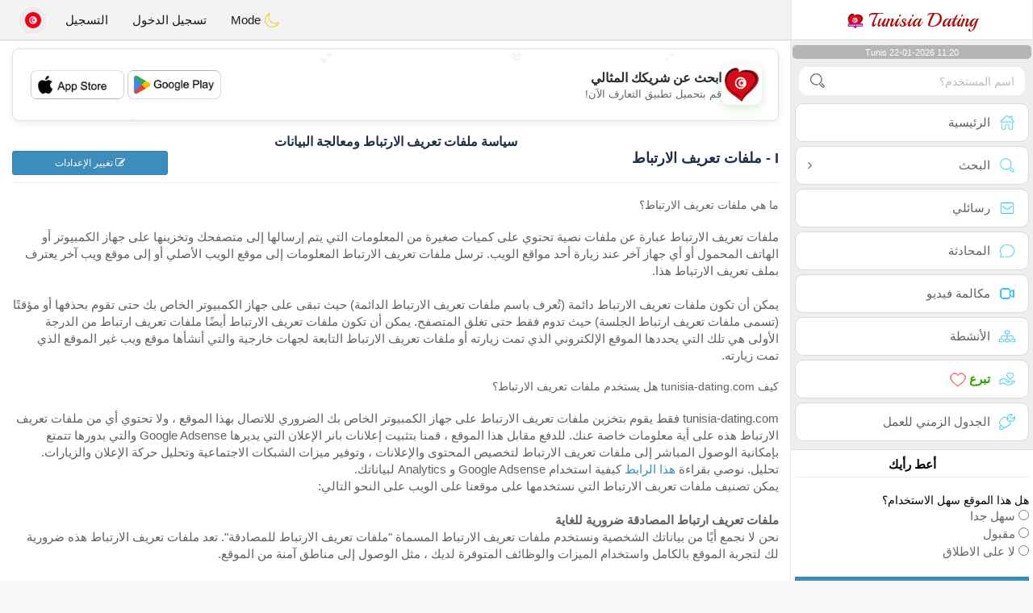

--- FILE ---
content_type: text/html; charset=UTF-8
request_url: https://www.tunisia-dating.com/ar/cookies
body_size: 37257
content:
<!DOCTYPE html>
<html lang="ar-TN">
  <head>
	<meta charset="UTF-8">
<title>الموقع الأكبر للتعارف والزواج التونسي - شات ورسائل مجانية</title>
<meta content='width=device-width, initial-scale=1, viewport-fit=cover' name='viewport'>
<link rel="alternate" href="https://www.tunisia-dating.com" hreflang="x-default" /><link rel="alternate" href="https://www.tunisia-dating.com/en/cookies" hreflang="en" /><link rel="alternate" href="https://www.tunisia-dating.com/fr/cookies" hreflang="fr" /><link rel="alternate" href="https://www.tunisia-dating.com/ar/cookies" hreflang="ar" /><link rel="alternate" href="https://www.tunisia-dating.com/de/cookies" hreflang="de" /><link rel="alternate" href="https://www.tunisia-dating.com/es/cookies" hreflang="es" /><link rel="alternate" href="https://www.tunisia-dating.com/pt/cookies" hreflang="pt" /><link rel="alternate" href="https://www.tunisia-dating.com/nl/cookies" hreflang="nl" /><link rel="alternate" href="https://www.tunisia-dating.com/it/cookies" hreflang="it" /><link rel="alternate" href="https://www.tunisia-dating.com/fi/cookies" hreflang="fi" /><link rel="alternate" href="https://www.tunisia-dating.com/se/cookies" hreflang="sv" /><link rel="alternate" href="https://www.tunisia-dating.com/no/cookies" hreflang="nb" /><link rel="alternate" href="https://www.tunisia-dating.com/dk/cookies" hreflang="da" /><link rel="alternate" href="https://www.tunisia-dating.com/jp/cookies" hreflang="ja" /><link rel="alternate" href="https://www.tunisia-dating.com/cn/cookies" hreflang="zh" /><link rel="alternate" href="https://www.tunisia-dating.com/ru/cookies" hreflang="ru" /><link rel="alternate" href="https://www.tunisia-dating.com/tr/cookies" hreflang="tr" /><link href="/newdesign/plugins/iCheck/square/_all.css" rel="stylesheet" type="text/css" />
<link href="https://pictures.isn-services.com/websites/styles/bootstrap/css/bootstrapar.min.css?v=6" rel="stylesheet" type="text/css" />
<link href="/newdesign/css/font-awesome/css/font-awesome.min.css" rel="stylesheet" type="text/css" />
<link href="https://pictures.isn-services.com/websites/styles/ISNServicesar.min.css?v=144" rel="stylesheet" type="text/css" />
<meta name="description" content="الشبكة الاجتماعية التونسية الأصيلة رقم 1 في تونس - دردشة تونسية راقية وثقافية للعزاب المميزين" />
<meta name="keywords" content="أفضل مواقع التعارف التونسية, لقاء عزاب تونس, موقع تعارف تونسي, تعارف نساء تونسيات, زواج تونسي, دردشة تونسية, البحث عن الحب في تونس, عزاب تونس" />
<script type="application/ld+json">{"@context":"https://schema.org","@type":"BreadcrumbList","itemListElement":[{"@type":"ListItem","position":1,"name":"Home","item":"https://www.tunisia-dating.com"},{"@type":"ListItem","position":2,"name":"Language","item":"https://www.tunisia-dating.com/ar"},{"@type":"ListItem","position":3,"name":"Cookies","item":"https://www.tunisia-dating.com/ar/cookies"}]}</script>
<meta name="author" content="ISN Services" />
<meta name="copyright" content="isn-services.com" />
<meta name="robots" content="index, follow">
<link rel="canonical" href="https://www.tunisia-dating.com/ar/cookies/" />
<link rel="shortcut icon" href="/newdesign/images/favicon.ico" type="image/x-icon" />
<link rel="icon" type="image/png" sizes="16x16" href="/newdesign/images/AppIcons/Assets.xcassets/AppIcon.appiconset/16.png">
<link rel="icon" type="image/png" sizes="32x32" href="/newdesign/images/AppIcons/Assets.xcassets/AppIcon.appiconset/32.png">
<meta name="application-name" content="tunisia" />
<meta name="msApplication-ID" content="com.isnapps.tunisiadating" />
<meta name="msapplication-TileColor" content="#da532c">
<meta name="msapplication-TileImage" content="https://tunisia-dating.com/newdesign/images/AppIcons/Assets.xcassets/AppIcon.appiconset/144.png" />
<link rel="manifest" href="/manifest.json?v=19" crossOrigin="use-credentials" />

<link href="/newdesign/images/AppIcons/Assets.xcassets/AppIcon.appiconset/57.png" sizes="57x57" rel="apple-touch-icon">
<link href="/newdesign/images/AppIcons/Assets.xcassets/AppIcon.appiconset/72.png" sizes="72x72" rel="apple-touch-icon">
<link href="/newdesign/images/AppIcons/Assets.xcassets/AppIcon.appiconset/114.png" sizes="114x114" rel="apple-touch-icon">
<link href="/newdesign/images/AppIcons/Assets.xcassets/AppIcon.appiconset/144.png" sizes="144x144" rel="apple-touch-icon">
<link href="/newdesign/images/AppIcons/192.png" sizes="192x192" rel="apple-touch-icon">

<link href="/newdesign/images/AppIcons/splashscreens/iphone6_splash.png" media="(device-width: 375px) and (device-height: 667px) and (-webkit-device-pixel-ratio: 2)" rel="apple-touch-startup-image" />
<link href="/newdesign/images/AppIcons/splashscreens/iphoneplus_splash.png" media="(device-width: 621px) and (device-height: 1104px) and (-webkit-device-pixel-ratio: 3)" rel="apple-touch-startup-image" />
<link href="/newdesign/images/AppIcons/splashscreens/iphonex_splash.png" media="(device-width: 375px) and (device-height: 812px) and (-webkit-device-pixel-ratio: 3)" rel="apple-touch-startup-image" />
<link href="/newdesign/images/AppIcons/splashscreens/iphonexr_splash.png" media="(device-width: 414px) and (device-height: 896px) and (-webkit-device-pixel-ratio: 2)" rel="apple-touch-startup-image" />
<link href="/newdesign/images/AppIcons/splashscreens/iphonexsmax_splash.png" media="(device-width: 414px) and (device-height: 896px) and (-webkit-device-pixel-ratio: 3)" rel="apple-touch-startup-image" />
<link href="/newdesign/images/AppIcons/splashscreens/ipad_splash.png" media="(device-width: 768px) and (device-height: 1024px) and (-webkit-device-pixel-ratio: 2)" rel="apple-touch-startup-image" />

<meta name="mobile-web-app-capable" content="yes">
<meta name="apple-mobile-web-app-capable" content="yes"/>
<meta name="apple-mobile-web-app-title" content="ISN Connect" />
<meta name="apple-mobile-web-app-status-bar-style" content="white" />
<meta name="theme-color" content="#ffffff" />
<meta property="og:url" content="https://www.tunisia-dating.com/ar/cookies" />
<meta property="og:description" content="N°1 Site de Tchat sérieux et sélectif" />
<meta property="og:title" content="Site de renconte 100% Gratuit" />
<meta property="og:type" content="website" /><meta property="og:image" content="https://www.tunisia-dating.com/newdesign/images/facebookshare.jpg" /><meta property="fb:app_id" content="590362797752245" />
<link href="/isnstyles/styles/print.css" media="print" rel="stylesheet" type="text/css" />
<link href="https://pictures.isn-services.com/websites/styles/stylearcss.css?v=200" rel="stylesheet" type="text/css" />
<script type="text/javascript" src="https://pictures.isn-services.com/websites/js/jquery/jquery-3.6.0.min.js"></script>
<script>
  // Show warnings for deprecated methods and trace their location
  jQuery.migrateTrace = true;
  jQuery.migrateMute = false; 
</script>
<script src="https://code.jquery.com/jquery-migrate-1.4.1.min.js"></script>
<script type="text/javascript" src="https://pictures.isn-services.com/websites/js/meet-global17h.js?v=36"></script>
<script>
var langue='ar',website='tunisia',page='cookies',align='right',antialign='left',
isconnected=0,connecid='',ispub=1,isgold=0, username = '',iswebapp=false,windowwidth = window.innerWidth,
pubdir='PubISNFR',ConsentAds=0,appStore='id1518496612', googlePlay='com.isnapps.tunisiadating';
</script>
<script async src="//pagead2.googlesyndication.com/pagead/js/adsbygoogle.js"></script>
<script>
  //(adsbygoogle=window.adsbygoogle||[]).pauseAdRequests=1;
  (adsbygoogle = window.adsbygoogle || []).push({
    google_ad_client: "ca-pub-6507722883585592",
    enable_page_level_ads: true
  });
</script>	<meta name="apple-itunes-app" content="app-id=1518496612">
	<meta name="google-play-app" content="app-id=com.isnapps.tunisiadating">
	<style>
	#header{border-left:1px solid #e5d7d7;border-right:1px solid #e5d7d7;width:100%;height:154px;position:relative;margin-top:0;margin-right:auto;margin-bottom:0;margin-left:auto;background:url("/newdesign/images/rencontre-tunisie-gratuit.png") no-repeat center center #FFFFFF;direction:ltr;}
	@media only screen and (min-width:900px){#puttop{min-height:90px;}}
	</style>
</head>
 <body id="body" class="skin-beige layout-boxed">
    <div class="wrapper">
      <header class="main-header">
        <a href="/ar" class="logo"><img src="/isnstyles/images/logomini.webp" alt="Logo"> Tunisia Dating</a>
        <nav class="navbar navbar-static-top" role="navigation">﻿<a href="#" class="sidebar-toggle" data-toggle="offcanvas" role="button"><span class="sr-only">Toggle navigation</span></a>
<div class="navbar-custom-menu">
<ul class="nav navbar-nav">
		<li class="pointer" onclick="SwitchLayout()">
		<a id="setlayout" title="Style: dark/light"><i class="isn isn-moon margin0"></i> Mode</a>
	</li>
		<li><a href="https://www.tunisia-dating.com/ar/login">تسجيل الدخول</a></li>
	<li class="registerbut hidden-xs"><a href="https://www.tunisia-dating.com/ar/register">التسجيل</a></li>
  	<li class="dropdown user user-menu toround" data-toggle="tooltip" data-placement="right" title="Languages">
		<a href="#" class="dropdown-toggle" data-toggle="dropdown" style="padding: 6px 0px 1px 1px;">
		  <img class="circleradius" src="/isnstyles/flagsWEBP/1x1/tn.webp" alt="language"/>
		</a>
		<ul class="dropdown-menu languages"><li><a href="https://www.tunisia-dating.com/fr/cookies"><span class="pull-right marginleft"><img class="circleradius" src="/isnstyles/flagsWEBP/1x1/fr.webp" title="français" alt="français" border="0"></span> Français</a></li><li><a href="https://www.tunisia-dating.com/dk/cookies"><span class="pull-right marginleft"><img class="circleradius" src="/isnstyles/flagsWEBP/1x1/dk.webp" title="dansk" alt="dansk" border="0"></span> Dansk</a></li><li><a href="https://www.tunisia-dating.com/de/cookies"><span class="pull-right marginleft"><img class="circleradius" src="/isnstyles/flagsWEBP/1x1/de.webp" title="deutsch" alt="deutsch" border="0"></span> Deutsch</a></li><li><a href="https://www.tunisia-dating.com/en/cookies"><span class="pull-right marginleft"><img class="circleradius" src="/isnstyles/flagsWEBP/1x1/gb.webp" title="english" alt="english" border="0"></span> English</a></li><li><a href="https://www.tunisia-dating.com/es/cookies"><span class="pull-right marginleft"><img class="circleradius" src="/isnstyles/flagsWEBP/1x1/es.webp" title="español" alt="español" border="0"></span> Español</a></li><li><a href="https://www.tunisia-dating.com/it/cookies"><span class="pull-right marginleft"><img class="circleradius" src="/isnstyles/flagsWEBP/1x1/it.webp" title="italiano" alt="italiano" border="0"></span> Italiano</a></li><li><a href="https://www.tunisia-dating.com/nl/cookies"><span class="pull-right marginleft"><img class="circleradius" src="/isnstyles/flagsWEBP/1x1/nl.webp" title="nederlands" alt="nederlands" border="0"></span> Nederlands</a></li><li><a href="https://www.tunisia-dating.com/no/cookies"><span class="pull-right marginleft"><img class="circleradius" src="/isnstyles/flagsWEBP/1x1/no.webp" title="norsk" alt="norsk" border="0"></span> Norsk</a></li><li><a href="https://www.tunisia-dating.com/pt/cookies"><span class="pull-right marginleft"><img class="circleradius" src="/isnstyles/flagsWEBP/1x1/pt.webp" title="português" alt="português" border="0"></span> Português</a></li><li><a href="https://www.tunisia-dating.com/ru/cookies"><span class="pull-right marginleft"><img class="circleradius" src="/isnstyles/flagsWEBP/1x1/ru.webp" title="pусский" alt="pусский" border="0"></span> Pусский</a></li><li><a href="https://www.tunisia-dating.com/fi/cookies"><span class="pull-right marginleft"><img class="circleradius" src="/isnstyles/flagsWEBP/1x1/fi.webp" title="suomalainen" alt="suomalainen" border="0"></span> Suomalainen</a></li><li><a href="https://www.tunisia-dating.com/se/cookies"><span class="pull-right marginleft"><img class="circleradius" src="/isnstyles/flagsWEBP/1x1/se.webp" title="svensk" alt="svensk" border="0"></span> Svensk</a></li><li><a href="https://www.tunisia-dating.com/tr/cookies"><span class="pull-right marginleft"><img class="circleradius" src="/isnstyles/flagsWEBP/1x1/tr.webp" title="türkçe" alt="türkçe" border="0"></span> Türkçe</a></li><li><a href="https://www.tunisia-dating.com/ar/cookies"><span class="pull-right marginleft"><img class="circleradius" src="/isnstyles/flagsWEBP/1x1/tn.webp" title="عربي" alt="عربي" border="0"></span> عربي</a></li><li><a href="https://www.tunisia-dating.com/cn/cookies"><span class="pull-right marginleft"><img class="circleradius" src="/isnstyles/flagsWEBP/1x1/cn.webp" title="中文" alt="中文" border="0"></span> 中文</a></li><li><a href="https://www.tunisia-dating.com/jp/cookies"><span class="pull-right marginleft"><img class="circleradius" src="/isnstyles/flagsWEBP/1x1/jp.webp" title="日本人" alt="日本人" border="0"></span> 日本人</a></li>		</ul>
	</li>

</ul>
</div></nav>
      </header>
      <aside class="main-sidebar"><section class="sidebar"><style>.sidebar ::-webkit-scrollbar {width: 2px;}</style>
<script>var aMode=null;if(typeof(Storage)!=="undefined"){aMode=window.localStorage.getItem('modestyle');if(aMode!==null&&parseInt(aMode)>0){modestyle=parseInt(aMode);if(modestyle==2)$("body").addClass("layout-dark");$("#setlayout i").removeClass("isn-moon");$("#setlayout i").addClass("isn-sun")}else{$("#setlayout i").addClass("isn-moon");$("#setlayout i").removeClass("isn-sun")}var aFont=window.localStorage.getItem('modefont');if(aFont!==null&&parseInt(aFont)>0){var modefont=parseInt(aFont);if(modefont==2)$("body").addClass("font-big");else if(modefont==3)$("body").addClass("font-bigger")}var aBold=window.localStorage.getItem('modebold');if(aBold!==null&&parseInt(aBold)>0){var modebold=parseInt(aBold);if(modebold==2)$("body").addClass("textbold")}var aBlack=window.localStorage.getItem('modeblack');if(aBlack!==null&&parseInt(aBlack)>0){var modeblack=parseInt(aBlack);if(modeblack==2)$("body").addClass("textdark")}var aSound=window.localStorage.getItem('modesound');if(aSound!==null&&parseInt(aSound)==0){var modesound=parseInt(aSound);if(modesound==0){$("#soundonoff").addClass("isn-speaker-off");$("#soundonoff").removeClass("isn-speaker")}}if(aMode==null&&window.matchMedia&&window.matchMedia('(prefers-color-scheme: dark)').matches){if(!$("body").hasClass("layout-dark")&&window.localStorage.getItem('modestyle')==null){window.localStorage.setItem('modestyle','2');$("body").addClass("layout-dark");$("#layout-dark div").addClass("bg-blue");$("#layout-default div").removeClass("bg-blue");$("#setlayout i").removeClass("isn-moon");$("#setlayout i").addClass("isn-sun")}}}</script>
<div class="hourside">Tunis 22-01-2026 11:20</div><form method="GET" action="/ar/search" class="sidebar-form">
	<div id="someseach" class="input-group">
		<input type="text" name="theuser" id="theuser" class="form-control" placeholder="اسم المستخدم؟"/>
		<input type="hidden" value="1" name="byuser" id="byuser">
		<span class="input-group-btn"><button type="submit" id="search-btn" aria-label="search-btn" class="btn btn-flat"><i class="isn isn-search-gray margin0"></i></button></span>
	</div>
</form>
<ul class="sidebar-menu">
<li class=""><a href="/ar"><i class="isn isn-home"></i> <span>الرئيسية</span></a></li>
<li class="treeview">
  <a href="#"><i class="isn isn-search"></i> <span>البحث</span><i class="fa fa-angle-right pull-left"></i></a>
  <ul class="treeview-menu">
	<li><a href="/ar/search"><i class="isn isn-profiles"></i>جميع الملفات الشخصية</a></li>
		<li><a href="/ar/matchmaker"><i class="isn isn-match"></i>صانع التطابق</a></li>
	<li><a href="/ar/memberssmap"><i class="isn isn-maps"></i>استخدام الخريطة</a></li>
  </ul>
</li>
<li class=""><a href="/ar/inbox"><i class="isn isn-envelope"></i> <span>رسائلي</span></a></li>
<li class=""><a href="/ar/chat"><i class="isn isn-chat"></i> <span>المحادثة</span></a></li>
<li class=""><a href="/ar/videocall"><i class="isn isn-video"></i> <span>مكالمة فيديو</span></a></li><li class="treeview"><a href="/ar/activities"><i class="isn isn-hierarchy"></i> <span>الأنشطة</span></a></li>
<li class="treeview"><a href="/ar/donate"><i class="isn isn-donate"></i> <span style="color: #2ba005;font-weight: bold;">تبرع <i class="isn isn-heart-red"></i></span></a></li>
<li ><a href="/ar/work"><i class="isn isn-worktimeline"></i> <span>الجدول الزمني للعمل</span></a></li>
</ul>
<div class="pub margintop"><div class="briefnews marginbottom"><div class="aligncenter" id="putside"></div></div></div>
<div class="opinionsdiv alignright arabic marginbottom" style="min-height:82px;"><p class="padding5 margin0 aligncenter">أعط رأيك</p><div id="boxbox" class="box box-solid" style="border:none !important;"><div id="msgdrop8" class="overlay" style="height: 58px; width: 98%;"><i class="fa fa-refresh fa-spin"></i></div></div><div id="msgdrop9" class="overlay"></div></div>
<div id="aenforcer"></div>
<script>
if (!iswebapp) {
  $("#aenforcer").html(`<div class="briefnews marginbottom"><div class="brifcont"><div class="aligncenter"><iframe id="promotionsites" title="promotionsites" sandbox="allow-forms allow-pointer-lock allow-popups allow-popups-to-escape-sandbox allow-same-origin allow-scripts allow-top-navigation-by-user-activation" width="100%" height="250" frameborder="0" src="" marginwidth="0" marginheight="0" vspace="0" hspace="0" allowtransparency="true" scrolling="no" allowfullscreen="true"></iframe></div></div></div>`);
}
</script></section></aside>
      <div class="content-wrapper">
		<div id="bannermobile" style="position: relative;"></div>
        <section class="content">
						<div id="pubhead" class="pubhead"><div id="pubtop">	<link href="//pictures.isn-services.com/websites/styles/ads.css?v=12" rel="stylesheet" type="text/css" />
	<script>
	//$(window).on('load', function(){$('#pubhaut').load("/newdesign/_setup/pub/pub.php?d=5&ig=&ip=1&p=cookies&di=PubISNFR&pf=responsive");});
	</script>
	<div id="pubhaut"><ins class="adsbygoogle pubtop" id="ins-dis"
     style="display:block;"
     data-ad-client="ca-pub-6507722883585592"
     data-ad-slot="5651470494">
</ins>
<script>(adsbygoogle = window.adsbygoogle || []).push({});</script></div>
	</div></div>
			<div class="row"><section>
	<div class="col-md-12" style="margin-top:15px;">
	<h1 class="aligncenter">سياسة ملفات تعريف الارتباط ومعالجة البيانات</h1>
<h3>I - ملفات تعريف الارتباط<button type="button" style="max-width:193px" class="btn btn-block btn-primary btn-sm pull-left" onclick="$('#cookiesdetails').modal('show');$('.setrappelcookies').hide();"><i class="fa fa-edit"></i> تغيير الإعدادات</button></h3><hr />
<h5>ما هي ملفات تعريف الارتباط؟</h5><br/>
ملفات تعريف الارتباط عبارة عن ملفات نصية تحتوي على كميات صغيرة من المعلومات التي يتم إرسالها إلى متصفحك وتخزينها على جهاز الكمبيوتر أو الهاتف المحمول أو أي جهاز آخر عند زيارة أحد مواقع الويب.
ترسل ملفات تعريف الارتباط المعلومات إلى موقع الويب الأصلي أو إلى موقع ويب آخر يعترف بملف تعريف الارتباط هذا.<br/><br/>

يمكن أن تكون ملفات تعريف الارتباط دائمة (تُعرف باسم ملفات تعريف الارتباط الدائمة) حيث تبقى على جهاز الكمبيوتر الخاص بك حتى تقوم بحذفها أو مؤقتًا (تسمى ملفات تعريف ارتباط الجلسة)
حيث تدوم فقط حتى تغلق المتصفح. يمكن أن تكون ملفات تعريف الارتباط أيضًا ملفات تعريف ارتباط من الدرجة الأولى هي تلك التي يحددها الموقع الإلكتروني الذي تمت زيارته أو ملفات تعريف الارتباط التابعة لجهات خارجية والتي أنشأها موقع ويب غير الموقع الذي تمت زيارته.<br/><br/>

<h5>كيف tunisia-dating.com هل يستخدم ملفات تعريف الارتباط؟</h5><br/>
tunisia-dating.com فقط يقوم بتخزين ملفات تعريف الارتباط على جهاز الكمبيوتر الخاص بك الضروري للاتصال بهذا الموقع ، ولا تحتوي أي من ملفات تعريف الارتباط هذه على أية معلومات خاصة عنك.
للدفع مقابل هذا الموقع ، قمنا بتثبيت إعلانات بانر الإعلان التي يديرها Google Adsense والتي بدورها تتمتع بإمكانية الوصول المباشر إلى ملفات تعريف الارتباط لتخصيص المحتوى والإعلانات ، وتوفير ميزات الشبكات الاجتماعية وتحليل حركة الإعلان والزيارات. تحليل. نوصي بقراءة <a href="https://policies.google.com/technologies/cookies؟hl=en" target="_blank">هذا الرابط</a> كيفية استخدام Google Adsense و Analytics لبياناتك.<br/>

يمكن تصنيف ملفات تعريف الارتباط التي نستخدمها على موقعنا على الويب على النحو التالي:<br/><br/>

<b>ملفات تعريف ارتباط المصادقة ضرورية للغاية </b><br/>
نحن لا نجمع أيًا من بياناتك الشخصية ونستخدم ملفات تعريف الارتباط المسماة "ملفات تعريف الارتباط للمصادقة". تعد ملفات تعريف الارتباط هذه ضرورية لك لتجربة الموقع بالكامل واستخدام الميزات والوظائف المتوفرة لديك ، مثل الوصول إلى مناطق آمنة من الموقع.<br/><br/>

نستخدم هذا النوع من ملفات تعريف الارتباط لإدارة تسجيل المستخدمين وتسجيل دخولهم. بدون هذه ملفات تعريف الارتباط ، لا يمكن توفير الخدمات التي طلبتها. هذه ملفات تعريف الارتباط هي التي تقود ملفات تعريف الارتباط ،
ويمكن أن تكون دائمة أو مؤقتة. باختصار ، بدون هذه الكوكيز ، لن يعمل موقعنا الإلكتروني بشكل صحيح أو لن يكون قادراً على توفير ميزات ووظائف معينة.<br/><br/>

<b>عمر ملفات تعريف الارتباط التي تم تثبيتها بواسطة tunisia-dating.com</b><br/>
طالما أنك لم تقم بتسجيل الدخول إلى موقعنا ، فإننا لا نخزن أي ملفات تعريف ارتباط على جهازك. مرة واحدة متصلة، الكوكيز المصادقة المخزنة على جهاز الكمبيوتر الخاص بك aafin garentir الاتصال الخاصة بك، وسوف تبقى فوق حتى تقوم بتسجيل الخروج من الموقع باستخدام زر الخروج والوقت الكوكيز تصل في وقت متأخر الحياة.<br/>

<b>ملفات تعريف الارتباط الإعلانية </b><br/>
على موقعنا ، نستخدم وكالة إعلانية تخزن ملفات تعريف الارتباط لتلقي معلومات مجهولة الهوية عن كيفية استخدام الزائرين لموقع الويب ، على سبيل المثال ، على الصفحات التي يزورها الزوار في أغلب الأحيان ، من أجل توفير أفضل تجربة للمستخدم.
لا تشير ملفات تعريف الارتباط هذه شخصياً إلى زوار فرديين. جميع المعلومات التي يتم جمعها بواسطة ملفات تعريف الارتباط هذه مجمعة ومجهولة المصدر<br/><br/>

يمكن استخدام ملفات تعريف الارتباط هذه للحد من عدد المرات التي تشاهد فيها الإعلان والمساعدة في إدارة تسليم الحملات الإعلانية.
تستخدم ملفات تعريف الارتباط الإعلانية أيضًا لتخصيص الإعلانات على الموقع وجعلها أكثر ملاءمة.<br/><br/>

يتم وضع ملفات تعريف الارتباط الإعلانية من قبل أطراف ثالثة مثل المعلنين ومنصات الإعلانات ووكلائهم ، وقد تكون ملفات تعريف ارتباط دائمة أو مؤقتة. باختصار،
وهي مرتبطة بالخدمات الإعلانية التي تقدمها أطراف ثالثة على موقعنا الإلكتروني.<br/><br/>

<h5>كيف تستخدم Google ملفات تعريف الارتباط الخاصة بك؟</h5><br/>
تستخدم مواقعنا الإلكترونية وتطبيقاتنا خدمات Google لتحسين محتواها وإبقائها مجانية. عندما ندمج خدمات Google ، تشارك مواقعنا وتطبيقاتنا المعلومات مع Google. يرجى <a href="https://policies.google.com/technologies/partner-sites" target="_blank"> النقر هنا </a> لمعرفة كيف تستخدم Google ملفات تعريف الارتباط الخاصة بك.
<br/><br/>

<h5>ملفات تعريف ارتباط الطرف الثالث الأخرى</h5><br/>
على بعض صفحات موقعنا، ونحن يمكن أن يكون المحتوى من الخدمات مثل جوجل ويوتيوب أو الفيسبوك. يرجى ملاحظة أننا لا نتحكم في أي ملف تعريف ارتباط يستخدمه
هذه الخدمات ويجب عليك مراجعة موقع طرف ثالث في مسألة حصول على مزيد من المعلومات حول هذه البنود.<br/>

تنطبق هذه السياسة على الكوكيز موقع tunisia-dating.com. إذا كان لديك أسئلة حول استخدام الكوكيز في موقعنا على الانترنت، يرجى الاتصال بنا من صفحة الاتصال.<br/>

يرجى ملاحظة أننا لا نتحكم في أي ملفات تعريف ارتباط مستخدمة بواسطة هذه الخدمات ويجب عليك زيارة موقع الطرف الثالث ذي الصلة لمزيد من المعلومات حول هذا الأمر.<br/><br/>
<div id="box2" class="box box-default  collapsed-box">
	<div class="box-header with-border" data-widget="collapse">
		<h3 class="box-title" style="font-size:15px;">مزودي تقنية الإعلان</h3>
		<div class="box-tools pull-right"><button type="button" class="btn btn-box-tool" data-widget="collapse"><i class="fa fa-plus"></i></button></div>
	</div>
	<div class="box-body">
		<ul>
			<li><a href="https://www.google.com/policies/technologies/partner-sites/">Google</a>&nbsp;*</li><li><a href="http://ad-sniper.com/docs/privacy-en.pdf">Adsniper</a></li><li><a href="http://ad.duapps.com/gdpr/">DAPP GLOBAL LIMITED</a></li><li><a href="http://adagnit.io/privacy-policy/">Epic Combo</a></li><li><a href="http://additionplus.com/privacy-policy/">Addition Plus</a></li><li><a href="http://adelement.com/privacy-policy.html">AdElement</a></li><li><a href="http://adgear.com/privacy">AdGear</a></li><li><a href="http://adlocal.net/privacy.php" data-outlined="false" class="">adlocal.net</a></li><li data-outlined="false" class=""><a href="http://adloox.com/disclaimer">Adloox</a>&nbsp;*</li><li><a href="http://adman.gr/gdpr">Phaistos Networks</a></li><li><a href="http://adnordic.eu/privacypolicy.html">Nordisk Film A/S</a></li><li><a href="http://adoptimadigital.com/privacy-policy.html">Ad Optima Digital</a></li><li><a href="http://adpredictive.com/optout/">AdPredictive</a></li><li><a href="http://adprov.io/privacy-policy/">MHU</a></li><li><a href="http://adserve.zone/adserveprivacypolicy.html">Artworx AS</a></li><li><a href="http://adserver.admost.com/privacypolicy.html">Admost</a></li><li><a href="http://adserver01.de/">adnanny.com</a></li><li><a href="http://adssets.com/policy">Adssets</a></li><li><a href="http://advanseads.com/privacy-policy/">Advanse</a></li><li><a href="http://advolution.de/privacy.php">advolution.control</a>&nbsp;*</li><li><a href="http://affiliatefuture.co.uk/Legal/privacy">Affiliate Future</a></li><li><a href="http://alooma.tv/privacypolicy.htm">Alooma</a></li><li><a href="http://astromotiongames.com/gdpr">Astromotion</a></li><li><a href="http://audiencerate.com/privacy/">AudienceRate</a></li><li><a href="http://avocet.io/privacy-portal">Avocet</a>&nbsp;*</li><li><a href="http://bannerbuilder.co.nz/privacy-policy/">BannerBuilder</a></li><li><a href="http://bombora.com/privacy">Bombora</a>&nbsp;*</li><li><a href="http://business.eskimi.com/datacontrol">AKTYVUS SEKTORIUS</a></li><li><a href="http://cav.ai/privacy-policy/">Cavai</a></li><li><a href="http://connexity.com/gb/privacy-policy/">Connexity</a></li><li><a href="http://corp.aarki.com/privacy">Aarki</a>&nbsp;*</li><li><a href="http://corp.viewbix.com/cookie-policy/">Viewbix</a></li><li><a href="http://cubed.ai/privacy-policy/gdpr/">CUBED</a>&nbsp;*</li><li><a href="http://data2decisions.com/privacy-and-cookie-policy/">Data2Decisions</a></li><li><a href="http://demand-side-science.jp/privacy">Demand Side Science, Inc.</a></li><li><a href="http://discover-tech.io/dsp-privacy-policy/">Discover-Tech LTD</a></li><li><a href="http://docs.yahoo.co.jp/docs/info/terms/chapter1.html">Yahoo! Japan</a></li><li><a href="http://dserve.dentsu360th.com/privacy-policy">DServe</a></li><li><a href="http://dsp.yabbi.me/#popup-privacy">Yabbi</a></li><li><a href="http://edgenpd.com/privacy-policy/">Edge NPD</a></li><li><a href="http://enbrite.ly/privacy-policy-2/">Enbritely</a></li><li><a href="http://engagebdr.com/terms/EngageBDR_Buyer_Addendum_December_2015.pdf">engageBDR</a></li><li><a href="http://envisionx.co/privacy">ENVISIONX LTD</a></li><li><a href="http://eu.dynadmic.com/privacy-policy/">DYNADMIC</a></li><li><a href="http://exponential.com/privacy/">Exponential</a>&nbsp;*</li><li><a href="http://getblue.io/privacy">Blue</a></li><li><a href="http://getcake.com/privacy-policy/#rights">Journey by CAKE</a></li><li><a href="http://giantmedia.com/about-giant/privacy-policy/">Giantmedia</a></li><li><a href="http://green.erne.co/assets/PolicyCT.pdf">Cloud Technologies</a>&nbsp;*</li><li><a href="http://help.dhgate.com/help/buyer_about_usen.php?catpid=g9">世纪富轩科技发展（北京）有限公司</a></li><li><a href="http://help.snitcher.com/general-information/does-snitcher-conform-to-the-gdpr">Snitcher.com</a></li><li><a href="http://hyperadx.com/privacy_policy">Maelico LTD</a></li><li><a href="http://influenceaudience.com/about/gdpr-privacy-policy-business-partners.html">TraceAd</a></li><li><a href="http://info.jp.widerplanet.com/policy/privacy?lang=en">Wider Planet</a></li><li><a href="http://joystickinteractive.com/privacy.html">Joystick Interactive</a></li><li><a href="http://kiosked.com/privacy-policy">Kiosked</a></li><li><a href="http://legal.trendstream.net/non-panellist_privacy_policy">GlobalWebIndex</a></li><li><a href="http://louder.com.au/privacy/">Louder</a></li><li><a href="http://mediahead.com">Mediahead</a></li><li><a href="http://mediapal.net/gdpr-compliance">MediaPal</a></li><li><a href="http://mediasniper.ru/confidency.php">Programmatic Ecosystem LLC</a></li><li><a href="http://mediawallah.com/privacy-policy/">MediaWallah</a></li><li><a href="http://mixmarket.biz/confidential/">Mixmarket Affiliate Network</a></li><li><a href="http://mktsci.com/privacy_policy.htm">Marketing Science Consulting Group, Inc.</a>&nbsp;*</li><li><a href="http://mobpro.com/privacy.html">Mobpro</a>&nbsp;*</li><li><a href="http://mopedo.com/privacy-terms/">Mopedo</a></li><li><a href="http://morequalifiedleads.co.uk/privacy.html">EVC</a></li><li><a href="http://netscore.pl/polityka-prywatnosci/">Netscore</a></li><li><a href="http://new-programmatic.com/privacy.htm">Target RTB</a></li><li><a href="http://nmd.dk/home/gdpr/">nmd</a></li><li><a href="http://onseo.biz/index.php/privacy-policy/">Onseo</a></li><li><a href="http://optomaton.com/privacy.html">Optomaton</a>&nbsp;*</li><li><a href="http://otm-r.com/privacy_policy/">OTM Worldwide LLC</a></li><li><a href="http://paypersale.ru/index/optout">Mobile Innovations</a></li><li><a href="http://permodo.com/de/privacy.html">PERMODO</a>&nbsp;*</li><li><a href="http://persona.ly/privacy_policy">Persona.ly</a></li><li><a href="http://planqk.com">Quantasy</a></li><li><a href="http://platform360.co/privacy.html">Platform360</a></li><li><a href="http://powerlinks.com/privacy-policy/">PowerLinks Media Ltd.</a></li><li><a href="http://privacy-portal.smartclip.net">smartclip Europe GmbH</a></li><li><a href="http://privacy.centro.net/">Centro</a>&nbsp;*</li><li><a href="http://purposelab.com/privacy/">PopRule</a></li><li><a href="http://qt.media/opt-out">Quiet Media</a></li><li><a href="http://quple.io/privacy.html">Quple</a></li><li><a href="http://reactive-agency.ru/privacy.html">Reactive</a></li><li><a href="http://remerge.io/privacy-policy.html">Remerge</a>&nbsp;*</li><li><a href="http://scibids.com/privacy">SCIBIDS TECHNOLOGY</a></li><li><a href="http://site.msi-aci.com/Home/FlexTrackPrivacy">MSI-ACI</a>&nbsp;*</li><li><a href="http://smadex.com/end-user-privacy-policy/">Smadex</a>&nbsp;*</li><li><a href="http://smartadserver.com/company/privacy-policy/">Smart</a>&nbsp;*</li><li><a href="http://softcube.com/privacy-policy">Softcube</a></li><li><a href="http://somplo.com/privacy-policy/">Somplo</a></li><li><a href="http://ssp.rmh.ru/files/privacy_policy_eng.pdf">ROMIR</a></li><li><a href="http://stageflag.com/privacy/">Stage Flag</a></li><li><a href="http://static.tabmo.io.s3.amazonaws.com/privacy-policy/index.html">TabMo</a>&nbsp;*</li><li><a href="http://sublimeskinz.com/Creative-Agency-CDN-Privacy-en">Sublime Skinz</a></li><li><a href="http://suzuserver.dk/GDPR/">Suzumuchi</a></li><li><a href="http://svgmedia.in/privacy-policy.pdf">Altum</a></li><li><a href="http://tacticrealtime.com/privacy/">TACTIC™ Real-Time Marketing</a>&nbsp;*</li><li><a href="http://tgdaudience.com/Privacy_Policy_TGDA.pdf">TogetherData</a></li><li><a href="http://theadex.com">ADEX</a>&nbsp;*</li><li><a href="http://theadwatch.com/politica-privacidad/">Adwatch</a></li><li><a href="http://tradelab.com/en/privacy/">Tradelab</a></li><li><a href="http://trafmag.com/policy#gdpr">Trafmag</a></li><li><a href="http://tresensa.com/eu-privacy/index.html">TreSensa</a>&nbsp;*</li><li><a href="http://truewave.io/gdpr.html">True Wave Technologies Limited</a></li><li><a href="http://twinpinenetwork.com/privacy-policy/">Twinpine</a></li><li><a href="http://us.dynadmic.com/privacy-policy/">DynAdmic Corporation</a></li><li><a href="http://wearemiq.com/privacy-policy/">MiQ</a></li><li><a href="http://whiteboxdigital.ru/policy.pdf">MI DSP</a></li><li><a href="http://www.360.cn/privacy/v3/bpsxy.html">顶新</a></li><li><a href="http://www.a1mediagroup.jp/privacy-policy">A1 Media Group</a></li><li><a href="http://www.adadyn.com/privacypolicy.html">Adadyn</a></li><li><a href="http://www.adboxdigital.uk/privacy">ADBOX</a></li><li><a href="http://www.adello.com/privacy-policy">Adello</a></li><li><a href="http://www.adfalcon.com/en/tech-policy.html">AdFalcon</a></li><li><a href="http://www.admaxim.com/admaxim-privacy-policy/">AdMaxim</a>&nbsp;*</li><li><a href="http://www.adpone.com/privacy-policy/">Adpone</a></li><li><a href="http://www.adsfactor.com/gdpr.html">DaVinci11</a></li><li><a href="http://www.adways.com/privacy/">Adways SAS</a></li><li><a href="http://www.adzymic.co/privacy">Adzymic</a></li><li><a href="http://www.aemedia.sg/privacy-policy/">AE Media</a></li><li><a href="http://www.akamai.com/compliance/privacy">Akamai</a>&nbsp;*</li><li><a href="http://www.answermedia.com/privacy">Answer Media</a></li><li><a href="http://www.arbigo.com/terms--policy.html">Arbigo Inc.</a></li><li><a href="http://www.arkmedia.co/privacy-policy">ArkMedia</a></li><li><a href="http://www.artofclick.com/privacy-policy/">Art of Click</a></li><li><a href="http://www.audience73.com/privacy.html">Sodel Software Solutions Pvt. Ltd.</a></li><li><a href="http://www.azameo.fr/en/privacy-policy-notice/">Azameo</a></li><li><a href="http://www.bidswitch.com/privacy-policy/">IPONWEB</a>&nbsp;*</li><li><a href="http://www.captify.co.uk/technologies/brand-safety">Captify</a></li><li><a href="http://www.coadvertise.com/en/gdpr/">CoAdvertise</a></li><li><a href="http://www.conversionlogic.com/privacy-policy-overview/">Conversion Logic</a></li><li><a href="http://www.d3sv.net/privacy/">d3sv</a></li><li><a href="http://www.dac.co.jp/english/utility/rule">DAC</a></li><li><a href="http://www.datafy-software.com/cookie-policy/">Datafy</a></li><li><a href="http://www.deltaprojects.com/data-collection-policy/">Delta Projects</a>&nbsp;*</li><li><a href="http://www.deltax.com/gdpr.html">DeltaX</a></li><li><a href="http://www.dentsu.co.jp/terms/data_policy.html">DENTSU</a>&nbsp;*</li><li><a href="http://www.dentsu.com/termsofuse/data_policy.html">Dentsu Aegis Network</a>&nbsp;*</li><li><a href="http://www.digiseg.io/GDPR/">Digiseg</a>&nbsp;*</li><li><a href="http://www.digitize.ie/online-privacy/">Digitize</a></li><li><a href="http://www.distroscale.com/about/privacy-policy/">DistroScale</a></li><li><a href="http://www.eratead.com/privacy_policy.pdf">Erate</a></li><li><a href="http://www.fancs.com/privacypolicy">F@N communications</a></li><li><a href="http://www.fancydigital.com.cn/html/privacy_GDRP.html">北京泛为信息科技有限公司</a></li><li><a href="http://www.flashtalking.com/first-party-ad-serving/">Flashtalking</a>&nbsp;*</li><li><a href="http://www.fraudlogix.com/privacy-policy/">Fraudlogix</a></li><li><a href="http://www.fringe81.com/privacy/">Fringe81</a></li><li><a href="http://www.fuelx.com/privacy">FuelX</a></li><li><a href="http://www.getquanty.com/mentions-legales/">Getquanty</a></li><li><a href="http://www.groovinads.com/en#privacy_modal">GroovinAds</a></li><li><a href="http://www.gruvi.tv/gdpr">Gruvi</a></li><li><a href="http://www.gsi-one.org/templates/gsi/en/files/privacy_policy.pdf">GP One</a>&nbsp;*</li><li><a href="http://www.hbfstech.com/fr/privacy.html">hbfsTech</a></li><li><a href="http://www.heraldweekly.com/privacy-policy/">Cortex</a></li><li><a href="http://www.hurra.com/impressum">hurra.com</a>&nbsp;*</li><li><a href="http://www.ibillboard.com/privacymanagement/">iBILLBOARD</a></li><li><a href="http://www.igaworks.com/en/rule_user.html">IGAWorks</a></li><li><a href="http://www.ignition.ai/privacy-policy">IgnitionAI</a></li><li><a href="http://www.impressionmedia.cz/files/Zasady-ochrany-a-zpracovani-osobnich-udaju-IM.pdf">ProgSol.cz</a></li><li><a href="http://www.indexexchange.com/privacy/">Index Exchange</a>&nbsp;*</li><li><a href="http://www.innovid.com/privacy-policy">Innovid</a>&nbsp;*</li><li><a href="http://www.inskinmedia.com/privacy-policy.html">Inskin Media</a></li><li><a href="http://www.integralads.com/privacy-policy">Integral Ad Science</a>&nbsp;*</li><li><a href="http://www.jivox.com/privacy/">Jivox</a>&nbsp;*</li><li><a href="http://www.kwanko.com/gdpr">Kwanko</a></li><li><a href="http://www.kwanzoo.com/cms/gdpr-privacy-addendum/">Kwanzoo</a></li><li><a href="http://www.lifestreet.com/privacy">LifeStreet</a>&nbsp;*</li><li><a href="http://www.link.ch/privacy">LINK Institut</a></li><li><a href="http://www.livelyimpact.com/privacy-policy.html">LivelyImpact</a></li><li><a href="http://www.mainad.com/privacy-policy">MainADV</a>&nbsp;*</li><li><a href="http://www.marketpointsinc.com/privacy.html">Market Points, Inc.</a></li><li><a href="http://www.mashero.com/en/privacy-protection">Mashero</a></li><li><a href="http://www.medialab.group/index.html#privacycenter">Media Lab Limited</a></li><li><a href="http://www.mediamath.com/privacy-policy/">MediaMath</a>&nbsp;*</li><li><a href="http://www.median.eu/en/privacy-policy/">MEDIAN</a></li><li><a href="http://www.miaozhen.com/index.php/EN/Index/articontent/articleid/202.html">Miaozhen Systems</a></li><li><a href="http://www.mobitrans.net/privacy-policy/">Mobitrans</a>&nbsp;*</li><li><a href="http://www.molocoads.com/private-policy.html">Moloco Ads</a>&nbsp;*</li><li><a href="http://www.nanointeractive.com/privacy">Nano Interactive</a>&nbsp;*</li><li><a href="http://www.netflix.com/google-3PAS-info">Netflix</a>&nbsp;*</li><li><a href="http://www.netsertive.com/privacy-policy/">Mixpo</a></li><li><a href="http://www.novem.pl/doc/Novem_polityka_prywatnosci.pdf">Novem</a></li><li><a href="http://www.orbisvideo.com/privacy-policy/">Orbis Video</a></li><li><a href="http://www.parsec.media/privacy-policy/">Parsec Media Inc</a></li><li><a href="http://www.pixalate.com/privacypolicy/">Pixalate</a>&nbsp;*</li><li><a href="http://www.protected.media/privacy-policy/">Protected Media</a>&nbsp;*</li><li><a href="http://www.qantas.com/au/en/support/privacy-and-security.html#our-contact-details">Qantas</a></li><li><a href="http://www.rackspace.com/gdpr">Rackspace</a>&nbsp;*</li><li><a href="http://www.rampanel.com/ram_privacy_policy.html">RAM</a></li><li><a href="http://www.resetdigital.co/privacy-policy/">Reset Digital</a></li><li><a href="http://www.retency.com/stats/fr/">RETENCY</a></li><li><a href="http://www.revenuemantra.com/privacy.html">RevenueMantra</a></li><li><a href="http://www.richmediastudio.com/privacy_policy/">Rich Audience</a></li><li><a href="http://www.rippll.com/privacy">Rippll Ltd</a></li><li><a href="http://www.roymorgan.com/digital-privacy">Roy Morgan Research</a></li><li><a href="http://www.s4m.io/privacy-policy/">FUSIO BY S4M</a>&nbsp;*</li><li><a href="http://www.sfr.fr/securite-confidentialite.html">SFR</a>&nbsp;*</li><li><a href="http://www.signifimedia.com.au/home/privacy">Loopa</a></li><li><a href="http://www.silveregg.co.jp/GDPR">Silver Egg Technology</a></li><li><a href="http://www.so-netmedia.jp/cookie/index.html">SMN Corporation</a></li><li><a href="http://www.sourceknowledge.com/privacy">SourceKnowledge</a></li><li><a href="http://www.sparks47.com/privacy/">Sparks47</a></li><li><a href="http://www.spotad.co/privacy-policy/">Spotad</a>&nbsp;*</li><li><a href="http://www.springventuregroup.com/privacy-policy/">Spring Venture Group</a></li><li><a href="http://www.suite66.com/privacy-policy/">SUITE 66</a></li><li><a href="http://www.swaven.com/cookie-policy/">Swaven</a></li><li><a href="http://www.taptapnetworks.com/privacy_policy/">TAPTAP</a></li><li><a href="http://www.telecoming.com/privacy-policy/">Telecoming</a></li><li><a href="http://www.thoughtleadr.com/privacy-policy/">ThoughtLeadr</a></li><li><a href="http://www.tradedoubler.com/en/privacy-policy/">Tradedoubler AB</a>&nbsp;*</li><li><a href="http://www.twyn.com/datenschutz.html">twyn</a></li><li><a href="http://www.ubimo.com/privacy/">Ubimo</a></li><li><a href="http://www.universalmediasolutions.net/DataPrivacy">22-Visions</a></li><li><a href="http://www.usemax.de/?l=privacy">usemax (Emego GmbH)</a>&nbsp;*</li><li><a href="http://www.vidazoo.com/privacy">Vidazoo</a></li><li><a href="http://www.vivalu.com/downloads/de_DE/VIVALU_Datenschutz_2018.pdf">VIVALU</a></li><li><a href="http://www.wap.co.uk/privacy.html">WAP.CO.UK</a></li><li><a href="http://www.webgains.com/public/en/privacy/">Webgains</a></li><li><a href="http://www.xcheck.co/privacy">xCheck</a></li><li><a href="http://www.xsocialgroup.com/PrivacyPolicy.html">X-Social</a></li><li><a href="http://www.yoptima.com/privacy-policy">YOptima</a></li><li><a href="http://www.yusp.com/yusp-privacy-policy/">Yusp</a></li><li><a href="http://www.zebestof.com/en/about-us-2/privacy-en/">Zebestof</a></li><li><a href="http://www.zentrick.com/platform-privacy-policy">Zentrick</a></li><li><a href="http://www.zypmedia.com/privacy-policy">ZypMedia</a></li><li><a href="http://ydigitalmedia.com/pt/privacy-policy">YDigital Media</a></li><li><a href="http://youappi.com/privacy-policy">YouAppi</a></li><li><a href="http://zucks.co.jp/en/privacy/">Zucks</a></li><li><a href="https://1trn.com/privacy.php">1trn</a></li><li><a href="https://6sense.com/privacy-policy">6Sense Insights, Inc</a></li><li><a href="https://8proof.com/privacy.html">Intango Ltd.</a></li><li><a href="https://90degr.ee/privacy/">90Degree</a></li><li><a href="https://ad-lib.io/data-protection">AdLib Digital Limited</a></li><li><a href="https://ad.bsmartdata.com/privacy.php?lang=en">BSmartData</a></li><li><a href="https://ad2.gridsumdissector.com/about-googleadwords-privacy?lang=en">Gridsum</a></li><li><a href="https://adagio.io/privacy">Adagio</a></li><li><a href="https://adara.com/2018/04/10/adara-gdpr-faq/">Adara Media</a>&nbsp;*</li><li><a href="https://adbutler.com/gdpr.spark">AdButler</a></li><li><a href="https://adcash.com/legal/">Adcash</a></li><li><a href="https://adchex.com/privacy-policy/">Double Check</a></li><li><a href="https://adclouds.io/data-gdpr/">Adclouds</a></li><li><a href="https://addictivemobility.com/privacy.html">Addictive Mobility</a></li><li><a href="https://addroid.com/terms.html">Addroid</a></li><li><a href="https://adhese.com/privacy-and-cookie-policy">Adhese</a></li><li><a href="https://adimo.co/privacy-policy">Adimo</a></li><li><a href="https://adkernel.com/privacy-policy/">AdKernel</a></li><li><a href="https://adledge.com/data-privacy/">AdLedge</a>&nbsp;*</li><li><a href="https://adloop.co/en/privacy-policy/">ADLOOP</a></li><li><a href="https://admanmedia.com/politica.html?setLng=es">ADman Media</a></li><li><a href="https://admetrics.io/en/privacy_policy/">Admetrics</a>&nbsp;*</li><li><a href="https://admixer.net/privacy">Admixer</a></li><li><a href="https://adnami.io/privacy-policy.html">Adnami ApS</a></li><li><a href="https://adnetic.ru/policies/privacy">Adnetic</a></li><li><a href="https://adnuntius.com/resources/privacy-policy/">Adnuntius AS</a></li><li><a href="https://adotmob.com/privacy.html">AdotMob</a></li><li><a href="https://adplayer.pro/privacy">AdPlayer.Pro</a></li><li><a href="https://adretarget.me/privacy-policy">AdRetarget</a></li><li><a href="https://ads.innovativeadserver.com/gdrp">LendGo &amp; Innovative Metrics</a></li><li><a href="https://adswizz.com/our-privacy-policy/">AdsWizz Inc.</a></li><li><a href="https://adtarget.me/privacy.html">adTarget.me</a></li><li><a href="https://adtelligence.com/en/data-privacy/">Adtelligence</a></li><li><a href="https://adtelligent.com/terms-and-conditions/">Adtelligent Inc.</a></li><li><a href="https://adtheorent.com/privacy-policy">AdTheorent, Inc.</a></li><li><a href="https://adtrader.com/privacy.html">AdTrader</a></li><li><a href="https://advmaker.net/policy/">Advmaker</a></li><li><a href="https://advrtas.com/privacy-policy/">Advrtas</a></li><li><a href="https://adx.space/policy.html">SPACE ADSERVER</a></li><li><a href="https://affiliates.netbet.gr/en/terms-conditions.html">NETBET</a></li><li><a href="https://alikeaudience.com/privacy-policy/">AlikeAudience</a></li><li><a href="https://alphalyr.fr/marketing-studio-traitements-donnees-personnelles/">Alphalyr SAS</a></li><li><a href="https://alphonso.tv/privacy/">Alphonso.tv</a></li><li><a href="https://analights.com/docs/analights-consent-to-the-processing-of-personal-data-en.pdf">Analights</a>&nbsp;*</li><li><a href="https://answers.chartboost.com/en-us/articles/200780269">Chartboost</a></li><li><a href="https://app.flexitive.com/signup/privacy">Flexitive</a></li><li><a href="https://app.streameye.com/policy/net">Stream Eye</a></li><li><a href="https://app.torchad.com/advertiser/privacy">TorchAD</a></li><li><a href="https://appreciate.mobi/page.html#/end-user-privacy-policy">Appreciate</a></li><li><a href="https://arkeero.com/privacy/">Arkeero</a></li><li><a href="https://arpeely.com/yourprivacy">Arpeely</a></li><li><a href="https://artsai.com/privacy/">Artsai</a></li><li><a href="https://audigent.com/privacypolicy/">Audigent</a></li><li><a href="https://aunica.com/privacy-policy/">Aunica</a>&nbsp;*</li><li><a href="https://automattic.com/privacy/">Polldaddy</a></li><li><a href="https://axonix.com/privacy-cookie-policy/">Axonix</a></li><li><a href="https://b2bmg.net/en/data-privacy">B2BIQ - AdServer</a></li><li><a href="https://bam-interactive.de/privacy-policy/">bam! Interactive marketing GmbH</a></li><li><a href="https://bannernow.com/privacy">BannerNow</a></li><li><a href="https://bannerwise.io/privacy-policy/">Bannerwise</a></li><li><a href="https://barometric.com/privacy">Barometric</a></li><li><a href="https://beintoo.com/privacy-cookie-policy-2/">Beintoo</a></li><li><a href="https://beta.facewallet.io/privacy-policy/">Bytelogics</a></li><li><a href="https://betterbanners.com/en/privacy">Better Banners</a></li><li><a href="https://biddeo.me/en/gdpr-basic-information.html">Biddeo Ad Server</a></li><li><a href="https://bidease.com/terms-of-use">Bidease</a></li><li><a href="https://bliink.io/privacy-policy">BLIINK</a></li><li><a href="https://blis.com/privacy/">Blismedia</a>&nbsp;*</li><li><a href="https://blockchain4media.com/files/b4m-privacy-policy.docx.pdf">Blockchain4media</a></li><li><a href="https://blog.realytics.io/en/gdpr-and-how-realytics-is-getting-ready">Realytics</a></li><li><a href="https://bouncex.com/privacy/">BounceX</a></li><li><a href="https://brainworks.pl/index.php?option=com_content&amp;view=article&amp;id=83">Brainworkz</a></li><li><a href="https://branch.io/policies/">Branch</a></li><li><a href="https://buzzoola.com/en/privacy">Buzzoola</a></li><li><a href="https://c3metrics.com/privacy">C3 Metrics</a>&nbsp;*</li><li><a href="https://cablato.com/privacy-policy/">Cablato</a>&nbsp;*</li><li><a href="https://cazamba.com/platform-privacy/">Cazamba Serviços de Internet Ltda</a></li><li><a href="https://chitika.com/privacy-policy/">Chitika</a></li><li><a href="https://chocolateplatform.com/privacy-policy/">Chocolate Platform</a></li><li><a href="https://clean.io/privacy-policy/">clean.io</a></li><li><a href="https://clickwise.net/section/terms">Clickwise</a></li><li><a href="https://client.adhslx.com/privacy.html">Solocal</a>&nbsp;*</li><li><a href="https://clinch.co/pages/privacy.html">Clinch</a>&nbsp;*</li><li><a href="https://clipcentric.com/privacy.bhtml">Clipcentric, Inc.</a></li><li><a href="https://clipr.co/privacy-terms">Clipr</a></li><li><a href="https://cloudinary.com/privacy">Cloudinary, Inc.</a></li><li><a href="https://cms.brid.tv/pages/view/privacy">BridTV</a></li><li><a href="https://coastaldigitalgroup.com/cdg_privacypolicy.html">Coastal Digital Group</a></li><li><a href="https://coinzilla.com/privacy-policy/">Coinzilla</a></li><li><a href="https://collector.brandmetrics.com/brandmetrics_privacypolicy.pdf">Brand Metrics</a></li><li><a href="https://connatix.com/privacy-policy/">Connatix</a></li><li><a href="https://console.gamesight.io/privacy-policy">Gamesight</a></li><li><a href="https://contactimpact.de/datenschutz">abilicom</a></li><li><a href="https://converge-digital.com/privacy-policy/">Converge Digital</a></li><li><a href="https://conversive.nl/privacy/">Conversive</a></li><li><a href="https://corp.fluct.jp/privacy/">fluct</a></li><li><a href="https://corp.fluct.jp/privacy/gsm/">GoldSpot Media</a></li><li><a href="https://corp.intimatemerger.com/privacypolicy-en/">Intimate Merger</a></li><li><a href="https://corporate.trovit.com/politica-de-privacidad">TROVIT</a></li><li><a href="https://corporate.walmart.com/privacy-security/walmart-privacy-policy">Walmart</a></li><li><a href="https://createjs.com/legal/privacy.html">gskinner</a>&nbsp;*</li><li><a href="https://crimtan.com/privacy-ctl/">Crimtan</a>&nbsp;*</li><li><a href="https://datablocks.net/privacy.html">Datablocks, Inc</a></li><li><a href="https://dataseat.com/privacy-policy">Dataseat</a></li><li><a href="https://delivered-by-madington.com/dat-privacy-policy/">Madington</a></li><li><a href="https://dev.adzerk.com/docs/privacy-policy-customers">Adzerk</a></li><li><a href="https://developers.ironsrc.com/ironsource-mobile/air/ironsource-mobile-privacy-policy">ironSource Mobile</a></li><li><a href="https://digitalaudience.io/legal/">digitalAudience</a></li><li><a href="https://digitalist.global/privacy-policy/">Digitalist Group</a></li><li><a href="https://dip.umeng.com/opt_out.html?spm=a211g2.181323.0.0.5c633604LjuRQc">Umeng Plus Beijing Technology Limited Company</a></li><li><a href="https://display.direct/wp-content/uploads/2018/04/Privacy-Policy.pdf">Display.direct</a></li><li><a href="https://doc.good-loop.com/policy/privacy-policy.html">Good-Loop</a></li><li><a href="https://docs.google.com/document/d/1fdKB858jH_rrs2rwhaS0lzQwvB-JP-uMjfhONgzlZz4/edit">Kayzen</a></li><li><a href="https://docs.rees46.com/display/en/Legal">REES46</a></li><li><a href="https://docs.roku.com/published/userprivacypolicy/en/gb">DataXu</a>&nbsp;*</li><li><a href="https://dsp.reklamstore.com/privacy-policy/">Reklam Store</a></li><li><a href="https://dstillery.com/privacy-policy/">Dstillery</a>&nbsp;*</li><li><a href="https://dynamo.video/en/privacy-policy/">Dynamo.video</a></li><li><a href="https://e-contenta.com/en/privacy/">E-Contenta</a></li><li><a href="https://eacnur.org/es/politica-privacidad">Eacnur</a></li><li><a href="https://easyplatform.com/policy.php">EasyPlatform</a></li><li><a href="https://eazy.de/agb">Vertriebswerk</a></li><li><a href="https://emarketingsolutions.es/privacy-policy">eMarketingSolutions</a></li><li><a href="https://emxdigital.com/privacy">EMX Digital</a></li><li><a href="https://epom.com/privacy-policy">Epom</a></li><li><a href="https://essens.no/privacy-policy/">Essens</a>&nbsp;*</li><li><a href="https://eu.dashboard.digitaladsystems.com/privacy.html">Digital Ad Systems, Corp.</a></li><li><a href="https://exposebox.com/privacy-policy/">Exposebox</a></li><li><a href="https://extremereach.com/privacy-policy/">Extreme Reach</a></li><li><a href="https://eyereturnmarketing.com/privacy/">Eyereturn Marketing</a></li><li><a href="https://fiksu.com/gdpr/">GDM Services, Inc d/b/a Fiksu DSP</a></li><li><a href="https://firststars.de/datenschutzeinstellungen">firststars</a></li><li><a href="https://flarie.com/privacy">Flarie</a></li><li><a href="https://fospha.com/privacy-policy/">Fospha</a></li><li><a href="https://foursquare.com/legal/privacy">Foursquare</a></li><li><a href="https://foursquare.com/legal/privacy">Placed</a></li><li><a href="https://freckleiot.com/privacy-policy/">Freckle IoT</a></li><li><a href="https://fsharp.co/privacy-policy">F Sharp</a></li><li><a href="https://geolad.com/privacy/">geolad GmbH</a></li><li><a href="https://get.next14.com/docs/platform_privacy_policy_SIGNALS_it.html">Signals Data</a></li><li><a href="https://getintent.com/privacy/">GetIntent</a></li><li><a href="https://go.pl/polityka-bezpieczenstwa-danych-osobowych/">GO.PL</a></li><li><a href="https://gobid.auction/privacy-policy/">GoBID</a></li><li><a href="https://golucidity.com/privacy-policy/">Lucidity</a></li><li><a href="https://goodeed.com/knowmore/privacypolicy">Goodeed</a></li><li><a href="https://goodwaygroup.com/privacy-policy/">Goodway Group</a></li><li><a href="https://gotechnology.io/privace-policy-adx.html">Go Mobile</a></li><li><a href="https://graphyte.ai/privacy-policy/">Graphyte</a></li><li><a href="https://gumgum.com/privacy-policy">GumGum, Inc</a></li><li><a href="https://haensel-ams.com/data-privacy/">Haensel AMS</a>&nbsp;*</li><li><a href="https://happyfication.com/privacy-policy/">Happyfication inc</a></li><li><a href="https://hashtagd.net/about/privacy">Hashtag'd</a></li><li><a href="https://help.bet365.com/en/privacy-policy">bet365</a></li><li><a href="https://help.mail.ru/mail-help/UA">Mail.ru</a></li><li><a href="https://help.overstock.com/help/s/article/PRIVACY-AND-SECURITY-POLICY">Overstock</a></li><li><a href="https://hleb.agency/policy/eng/index.html">Blueworks</a></li><li><a href="https://hockeycurve.com/optout.html">HockeyCurve</a></li><li><a href="https://hopla.online/privacy-policy/">HOPLA Ads</a></li><li><a href="https://housing.com/terms.html">Housing.com</a></li><li><a href="https://hubdsp.com/assets_new/files/privacy_policy.pdf">OpenLedger ApS</a></li><li><a href="https://hybrid.ai/data_protection_policy">hybrid.ai</a></li><li><a href="https://impact-plus.fr/en/privacy-policy/">IMPACT+</a></li><li><a href="https://impact.com/privacy-policy/">Impact</a>&nbsp;*</li><li><a href="https://impressiondesk.com/">Infectious Media</a>&nbsp;*</li><li><a href="https://instantads.telefonica.com/privacy-policy.html">Instant Ads</a></li><li><a href="https://instinctive.io/privacy">Instinctive</a></li><li><a href="https://iqm.com/privacy-policy">IQM</a></li><li><a href="https://ironnet.com/privacy-statement/">IronNet Cybersecurity</a></li><li><a href="https://it.pandora.net/it/politica-sui-cookie/cookie-policy.html">Pandora</a></li><li><a href="https://ivo.io/privacy/">IVO</a></li><li><a href="https://jamloop.com/opt-out/">JamLoop</a></li><li><a href="https://jampp.com/privacy-policy/">Jampp</a></li><li><a href="https://justpremium.com/terms-conditions/?section=privacy_policy">Justpremium</a></li><li><a href="https://kaden.ai/privacy-policy/">Kaden</a></li><li><a href="https://kervit.com/privacy-policy/">Grabit Interactive</a></li><li><a href="https://kidoz.net/gdpr/">Kidoz</a></li><li><a href="https://kimiagroup.com/en/privacy-policy.html">Kimia Group</a></li><li><a href="https://kubient.com/privacy-policy/">Kubient</a></li><li><a href="https://kundeservice.yousee.dk/abonnement/privatlivspolitik/privatliv">YouSee</a></li><li><a href="https://kwanza.co.tz/gdpr-compliance">Kwanza DSP</a></li><li><a href="https://labs.apnic.net/privacy.shtml">APNIC</a></li><li><a href="https://leadsrx.com/gdpr">LeadsRx</a></li><li><a href="https://liftoff.io/privacy-policy/">Liftoff</a>&nbsp;*</li><li><a href="https://liquidm.com/privacy-policy/">LiquidM</a></li><li><a href="https://listenloop.com/user-consent-policy">ListenLoop</a></li><li><a href="https://liveintent.com/services-privacy-policy/">LiveIntent</a></li><li><a href="https://liveramp.com/service-privacy-policy/">LiveRamp</a>&nbsp;*</li><li><a href="https://lokaplatform.com/privacy/">LOKA Research</a></li><li><a href="https://loopme.com/privacy/">LoopMe</a>&nbsp;*</li><li><a href="https://luc.id/gdpr">Lucid</a></li><li><a href="https://m-t.io/privacy">Marketing Town</a></li><li><a href="https://makethunder.com/privacy">Thunder</a></li><li><a href="https://meazy.co/privacy-policy">Meazy</a></li><li><a href="https://mediaintelligence.de/privacy-policyeng.do">mediaintelligence</a></li><li><a href="https://medialabs.es/privacy-policy">Medialabs</a></li><li><a href="https://mediasmart.io/privacy/">mediasmart</a></li><li><a href="https://melvad.com/policy">Melvad</a></li><li><a href="https://metapeople.com/datenschutz/">Metalyzer</a></li><li><a href="https://movableink.com/legal/privacy">Movable Ink</a></li><li><a href="https://my.aidata.me/data/uploads/aidata.me-privacy-policy.pdf">Aidata</a></li><li><a href="https://my.retailrocket.ru/dsp/privacy">Retail Rocket LLC</a></li><li><a href="https://n2.fi/privacy-policy/">N2</a></li><li><a href="https://nativeads.com/privacy-policy.php">NativeAds.com</a></li><li><a href="https://nativemsg.com/platform-privacy-policy/">nativeMsg</a></li><li><a href="https://nativetouch.com/privacy-policy/">Native Touch</a></li><li><a href="https://near.co/privacy/">Near Pte Ltd</a></li><li><a href="https://nearestshowtimes.s-prod.pow.io/privacy">POWSTER</a></li><li><a href="https://netsprint.eu/privacy.html">Audience Solutions</a></li><li><a href="https://nexd.com/privacy-policy/">NEXD</a></li><li><a href="https://nextlevel.sl/datenschutz/">Next Level – Affiliate Marketing</a></li><li><a href="https://novilimited.com/clickoceanprivacypolicy">ClickOcean</a></li><li><a href="https://nugg.ad/de/datenschutz/allgemeine-informationen.html">nugg.ad</a></li><li><a href="https://numberly.com/en/privacy/">numberly</a>&nbsp;*</li><li><a href="https://nurofy.com/privacy-policy/">NUROFY AS</a></li><li><a href="https://ogury.com/privacy-policy/#the-data-collection-opt-out">Ogury Ltd</a></li><li><a href="https://old.viewst.com/privacy_policy">Viewst</a></li><li><a href="https://ondeviceresearch.com/GDPR">On Device Research</a>&nbsp;*</li><li><a href="https://onedash.com/privacy-policy.html">OneDash</a></li><li><a href="https://oneplanetonly.com/files/PRIVACY_POLICY.pdf">SAS One Planet Only</a></li><li><a href="https://opinion.com.ua/Default.aspx?p=confidential&amp;l=1">Inmind</a></li><li><a href="https://opinionads.com/privacy">OpinionAds</a></li><li><a href="https://oxford-biochron.com/privacy-policy/">Oxford BioChronometrics</a></li><li><a href="https://partner.lentainform.com/privacy-policy/">Lentainform</a></li><li><a href="https://partner.oceanengine.com/privacy">Pangle DSP</a></li><li><a href="https://partnerize.com/en/privacy-policy">Partnerize</a></li><li><a href="https://pexi.nl/privacy-policy">Pexi B.V.</a></li><li><a href="https://pi-rate.com.au/privacy.html">Pi-rate / pubintl</a></li><li><a href="https://piximedia.com/privacy/?lang=en">Piximedia</a></li><li><a href="https://platform-cdn.sharethrough.com/privacy-policy">Sharethrough, Inc.</a></li><li><a href="https://platform161.com/cookie-and-privacy-policy/">Platform161</a>&nbsp;*</li><li><a href="https://playdigo.com/home/privacy-policy/">Playdigo</a></li><li><a href="https://playground.xyz/privacy/privacy-policy.pdf">PLAYGROUND XYZ</a></li><li><a href="https://preciso.net/privacy/">Preciso</a></li><li><a href="https://primo.design/docs/PrivacyPolicyPrimo.html">Visarity</a></li><li><a href="https://privacy-policy.cyberagent.ai/index-en.html">CyberAgent</a></li><li><a href="https://privacy.adtriba.com/">AdTriba</a>&nbsp;*</li><li><a href="https://privacy.advertserve.com/">Advertserve</a></li><li><a href="https://privacy.audienceproject.com/">AudienceProject</a>&nbsp;*</li><li><a href="https://privacy.microsoft.com/en-us/privacystatement">Microsoft</a></li><li><a href="https://privacy.polar.me/">Polar</a></li><li><a href="https://privacy.uber.com/policy">Uber Technologies Inc.</a></li><li><a href="https://pubmatic.com/legal/privacy-policy/">PubMatic</a>&nbsp;*</li><li><a href="https://pubnative.net/privacy-notice">Pubnative</a></li><li><a href="https://purelocalmedia.de/?page_id=593">Pure Local Media GmbH</a></li><li><a href="https://quarticon.com/en/privacy-policy/">QuarticON</a></li><li><a href="https://rakutenadvertising.com/legal-notices/services-privacy-policy/">Rakuten Marketing</a>&nbsp;*</li><li><a href="https://raptorsmartadvisor.com/privacy-policy-ads/">Raptor Services</a></li><li><a href="https://realzeit.io/privacy.html">Realzeit</a></li><li><a href="https://rebelai.com/gdpr">Rebel AI LLC</a></li><li><a href="https://relay42.com/privacy">Relay42</a>&nbsp;*</li><li><a href="https://retargeter.com/legal-privacy/">Sellpoints</a></li><li><a href="https://retargetly.com/privacy-policy/">Retargetly</a></li><li><a href="https://rezonence.com/privacy-policy/">Rezonence</a></li><li><a href="https://risecodes.com/privacy">TypeA Holdings</a></li><li><a href="https://rmemx.reamp.com.br/2015/privacy-policy/privacy.html">Reamp</a></li><li><a href="https://rtb.adplay-mobile.com/privacy-policy">AdPlay</a></li><li><a href="https://rubiconproject.com/rubicon-project-advertising-technology-privacy-policy/">Rubicon Project</a>&nbsp;*</li><li><a href="https://s3.amazonaws.com/appgrowth-cloud/legal/Privacy-Policy-Appgrowth.pdf">AppGrowth Inc.</a></li><li><a href="https://samba.tv/legal/privacy-policy/">Samba TV</a></li><li><a href="https://scaledinference.com/privacy-policy">Amp.ai by Scaled Inference</a></li><li><a href="https://scenestealer.co.uk/privacy-policy/">Scenestealer</a>&nbsp;*</li><li><a href="https://seenthis.co/privacy-notice-2018-04-18.pdf">Seenthis</a>&nbsp;*</li><li><a href="https://segmento.ru/en/gdpr">Rutarget</a></li><li><a href="https://sensic.net/">GfK</a>&nbsp;*</li><li><a href="https://showheroes.atlassian.net/wiki/spaces/GDPR/pages/1702265742/">ShowHeroes</a></li><li><a href="https://si.salesengineonline.com/privacy">OXY AGENCY</a></li><li><a href="https://silvermob.com/privacy">SilverMob</a></li><li><a href="https://simplaex.com/advertising-privacy-policy/">Simplaex GmBH</a></li><li><a href="https://simpli.fi/simpli-fi-services-privacy-policy/">Simpli.fi</a>&nbsp;*</li><li><a href="https://site.adform.com/uncategorized/product-and-services-privacy-policy/">Adform</a>&nbsp;*</li><li><a href="https://sitebarad.com/de/datenschutz.html">VF Visual Fantastix Tanner</a></li><li><a href="https://sixide.com/sites/default/files/doc/SIXIDE-PP.pdf">Sixide</a></li><li><a href="https://sk.search.etargetnet.com/policy.html">ETARGET</a></li><li><a href="https://sketchfab.com/privacy">Sketchfab, Inc.</a></li><li><a href="https://smartyads.com/privacy-policy">SmartyAds</a></li><li><a href="https://softcrylic.com/privacy-policy/">Softcrylic</a></li><li><a href="https://somoaudience.com/legal/">Somo Audience</a></li><li><a href="https://sonobi.com/privacy-policy">Sonobi, Inc</a></li><li><a href="https://soundcast.fm/en/data-privacy">Soundcast</a></li><li><a href="https://spicymobile.pl/polityka-prywatnosci">Spicy Mobile</a></li><li><a href="https://spideraf.com/privacy">SpiderAF</a></li><li><a href="https://springserve.com/consumer-privacy">SpringServe</a></li><li><a href="https://squeezely.tech/privacy">Squeezely</a></li><li><a href="https://ssl.connextra.com/resources/Connextra/privacy-policy/index-v2.html">Betgenius</a>&nbsp;*</li><li><a href="https://static.tinkoff.ru/documents/docs/processing-personal-data.pdf">Tinkoff.ru</a></li><li><a href="https://static.ubex.io/legal/policy.pdf">Ubex DSP</a></li><li><a href="https://static.wi-fi.ru/docs/offers/offer_portal.pdf">MT-TECHNOLOGIES LLC</a></li><li><a href="https://stream.ru/private">Stream</a></li><li><a href="https://supership.jp/optout/">Supership</a></li><li><a href="https://surveymachine.io/#privacy">Human Made Machine Limited</a></li><li><a href="https://synkd.life/GDPR.html">Synkd</a></li><li><a href="https://teads.tv/privacy-policy/">Teads</a>&nbsp;*</li><li><a href="https://tealium.com/protecting-your-privacy-and-your-data/">Tealium</a></li><li><a href="https://teemo.co/fr/confidentialite/">TEEMO</a>&nbsp;*</li><li><a href="https://telaria.com/privacy-policy/">Telaria</a></li><li><a href="https://terms.line.me/line_rules">LINE</a></li><li><a href="https://theadex.com/privacy-opt-out/">Batch Media</a>&nbsp;*</li><li><a href="https://themoneydaily.com/privacy-policy/">MMG</a></li><li><a href="https://throtle.io/privacy/">Throtle</a></li><li><a href="https://touchads.com/company-index.html#privacy-policy">Touch Ads</a></li><li><a href="https://traffic.sape.ru/policy.html">Sape</a></li><li><a href="https://transmit.live/privacy-policy/">Transmit.Live</a></li><li><a href="https://travelaudience.com/product-privacy-policy/">travel audience – An Amadeus Company</a>&nbsp;*</li><li><a href="https://trendfrage.de/?ID=135">Trend Research</a></li><li><a href="https://trg.de/en/privacy-statement/">The Reach Group</a></li><li><a href="https://tripadvisor.mediaroom.com/us-privacy-policy">TripAdvisor</a></li><li><a href="https://triplelift.com/privacy/">TripleLift</a>&nbsp;*</li><li><a href="https://trmpln.ru/docs/privacy-policy-ADS.pdf">Tramplin Media</a></li><li><a href="https://trueffect.com/privacy-policy/">TruEffect</a>&nbsp;*</li><li><a href="https://tuky.net/privacy.html">Tuky Data</a></li><li><a href="https://tvsquared.com/privacy-policy/">TVSquared</a></li><li><a href="https://ubermedia.com/summary-of-privacy-policy/">UberMedia</a></li><li><a href="https://uk.hotels.com/customer_care/privacy.html">Hotels.com L. P.</a></li><li><a href="https://uncn.jp/cup?lan=en">UNICORN</a></li><li><a href="https://underdogmedia.com/privacy-policy/gdpr">Underdog Media</a></li><li><a href="https://unity3d.com/legal/gdpr">Unity Ads</a></li><li><a href="https://unruly.co/legal/gdpr/">UnrulyX</a>&nbsp;*</li><li><a href="https://vectaury.io/en/personal-data.html">VECTAURY</a></li><li><a href="https://velet.jp/optout/index.html">Alpha Architect</a></li><li><a href="https://viantinc.com/privacy-policy/">Viant</a></li><li><a href="https://videologygroup.com/en/privacy-policy/">Videology</a>&nbsp;*</li><li><a href="https://vidoomy.com/privacy-policy-en.html">Vidoomy</a></li><li><a href="https://vimeo.com/cookie_policy">Vimeo</a>&nbsp;*</li><li><a href="https://vinstant.pro/privacy">Vinstant</a></li><li><a href="https://virtualminds.de/datenschutz/">Virtual Minds</a>&nbsp;*</li><li><a href="https://vrtcal.com/docs/Terms.pdf">VRTCAL</a></li><li><a href="https://vungle.com/gdpr-faq/">Vungle</a></li><li><a href="https://waardex.com/privacy-policy">WaardeX</a></li><li><a href="https://weadapt.digital/privacy-policy/">We Adapt</a></li><li><a href="https://wearesilverbullet.com/privacy-policy/">Silverbullet Data Services Group</a></li><li><a href="https://web.neural.one/privacy-policy/">Neural.ONE</a>&nbsp;*</li><li><a href="https://weborama.com/en/weborama-privacy-commitment/">Weborama</a>&nbsp;*</li><li><a href="https://wonderbly.com/pages/privacy-policy">Wonderbly</a></li><li><a href="https://woobi.com/privacy/">Woobi</a></li><li><a href="https://world.calzedonia.com/custserv/custserv.jsp?pageName=faq-legal-information#tab1">Calzedonia</a></li><li><a href="https://www.1plusx.com/privacy-policy/">1plusX</a></li><li><a href="https://www.247.ai/privacy-policy#gdpr_compliance">[24]7.ai (successor to EngageClick)</a></li><li><a href="https://www.42ads.io/42privacy.pdf">42 Ads</a></li><li><a href="https://www.6play.fr/politique-de-confidentialite">GROUPE M6</a></li><li><a href="https://www.a1platform.co.kr/privacy">A1platform</a></li><li><a href="https://www.accelarys.com/privacy-policy">Accelarys</a></li><li><a href="https://www.activecore.jp/privacy-policy/">activecore</a></li><li><a href="https://www.acuityads.com/privacy-policy/">Acuityads</a></li><li><a href="https://www.ad360.media/privacy.html">Ad360</a></li><li><a href="https://www.ad4mat.com/en/privacy/">advanced STORE GmbH</a>&nbsp;*</li><li><a href="https://www.adacado.com/privacy-policy-april-25-2018/">Adacado</a>&nbsp;*</li><li><a href="https://www.adaptretail.com/privacy/application/">Adapt Retail - Advertising Platform</a></li><li><a href="https://www.adbalancer.com/datenschutz/">Adbalancer</a></li><li><a href="https://www.adblade.com/doc/privacy">Adblade</a></li><li><a href="https://www.adboost.sk/gdpr.html">RIESENIA.com</a></li><li><a href="https://www.adcell.de/agb#sector_6">ADCELL</a></li><li><a href="https://www.adclear.de/datenschutzerklaerung/">AdClear</a>&nbsp;*</li><li><a href="https://www.adcolony.com/gdpr/">AdColony</a></li><li><a href="https://www.adcombi.com/privacy/">Adcombi</a></li><li><a href="https://www.adflare.com/privacy-policy/?utm_source=&amp;utm_medium=&amp;utm_campaign=&amp;utm_term=&amp;utm_content=">Adflare</a></li><li><a href="https://www.adikteev.com/eu/privacy/">Adikteev</a>&nbsp;*</li><li><a href="https://www.adjust.com/terms/gdpr/">Adjust GmbH</a></li><li><a href="https://www.adludio.com/terms-conditions/">Adludio</a>&nbsp;*</li><li><a href="https://www.admaster.com.cn/en/about_us/privacy">LnData</a></li><li><a href="https://www.admedo.com/privacy-policy">Admedo</a>&nbsp;*</li><li><a href="https://www.admo.tv/en/privacy-policy">Admo.TV</a></li><li><a href="https://www.adobe.com/privacy/general-data-protection-regulation.html">Adobe Advertising Cloud</a>&nbsp;*</li><li><a href="https://www.adplugg.com/legal/privacy">AdPlugg</a></li><li><a href="https://www.adriver.ru/about/privacy-en/">Adriver</a></li><li><a href="https://www.adrule.net/de/datenschutz/">adrule</a></li><li><a href="https://www.adsolutions.com/privacy-policy/">Adsolutions BV</a></li><li><a href="https://www.adspirit.de/datenschutz00.0.html">AdSpirit AdServer</a></li><li><a href="https://www.adspot.ch/j/cookies/policy">TheINDUSTRY AG</a></li><li><a href="https://www.adtile.me/privacy-policy/">AdTile</a></li><li><a href="https://www.adtoox.com/en/privacy-policy">Adtoox</a></li><li><a href="https://www.adunity.com/privacy-policy.html">AdUnity LTD</a></li><li><a href="https://www.adv.admeme.net/en/privacy/optout.html">KPI Solutions</a></li><li><a href="https://www.adventive.com/legal/privacy-policy">Adventive</a></li><li><a href="https://www.adventori.com/fr/avec-nous/mentions-legales/">Adventori</a>&nbsp;*</li><li><a href="https://www.advenuemedia.co.uk/privacy-policy/">Advenue</a></li><li><a href="https://www.adverline.com/privacy/privacy.html">Adverline</a></li><li><a href="https://www.aerserv.com/privacy-policy/">AerServ</a></li><li><a href="https://www.affili.net/uk/footeritem/privacy-policy">affilinet</a>&nbsp;*</li><li><a href="https://www.agcs.works/privacy-policy.php">AdGibbon BV</a></li><li><a href="https://www.airtory.com/privacy-policy">Airtory</a></li><li><a href="https://www.alc.com/privacy-policy/">Adstra</a></li><li><a href="https://www.alion.nl/privacy/">Alion</a></li><li><a href="https://www.alkemics.com/privacy/">Alkemics</a></li><li><a href="https://www.amazon.co.uk/gp/help/customer/display.html?nodeId=201909010">Amazon</a>&nbsp;*</li><li><a href="https://www.amillionads.com/privacy-policy">A Million Ads Limited</a></li><li><a href="https://www.aminopay.com/gdpr-compliance/">Amino Payments, Inc.</a></li><li><a href="https://www.amobee.com/trust/privacy-guidelines">Amobee</a>&nbsp;*</li><li><a href="https://www.aniview.com/privacy-policy/">AniView Ltd</a></li><li><a href="https://www.antvoice.com/en/privacypolicy/">AntVoice</a></li><li><a href="https://www.apartena.net/datenschutzerklaerung.html">direct interactive</a></li><li><a href="https://www.appier.com/privacy_policy/latest/privacy_policy.html">Appier</a></li><li><a href="https://www.applovin.com/privacy">AppLovin Corp.</a>&nbsp;*</li><li><a href="https://www.appsflyer.com/privacy-policy/">AppsFlyer</a></li><li><a href="https://www.apptv.com/privacy-policy">appTV</a></li><li><a href="https://www.arrivalist.com/privacy#gdpr">Arrivalist</a>&nbsp;*</li><li><a href="https://www.atedra.com/privacy-policy/">Atedra</a></li><li><a href="https://www.atinternet.com/en/company/data-protection/">AT Internet</a></li><li><a href="https://www.audience2media.com/privacy">Audience2Media</a></li><li><a href="https://www.audiencevalue.com/legal.php">Audiencevalue</a></li><li><a href="https://www.awin.com/gb/privacy">Awin</a></li><li><a href="https://www.bannerflow.com/privacy">Bannerflow</a>&nbsp;*</li><li><a href="https://www.bannersnack.com/legal-information/privacy-policy.html">Smartketer LLC</a></li><li><a href="https://www.banterx.com/privacy-policy.html">BanterX Inc</a></li><li><a href="https://www.bauhof.ee/kliendiandmete-kasutamise-pohimotted">Bauhof Group AS</a></li><li><a href="https://www.bcg.com/en-us/about/privacy-policy.aspx">Boston Consulting Group</a></li><li><a href="https://www.beeswax.com/privacy.html">Beeswax</a>&nbsp;*</li><li><a href="https://www.belboon.com/en/about-us/privacy/">Belboon</a></li><li><a href="https://www.bidtellect.com/gdpr-user-information">Bidtellect</a></li><li><a href="https://www.bidtheatre.com/privacy-policy">Bidtheatre</a></li><li><a href="https://www.bigabid.com/privacy-policy">Bigabid</a></li><li><a href="https://www.bizible.com/gdpr">Bizible</a></li><li><a href="https://www.bluebillywig.com/privacy-statement/">Blue Billywig</a></li><li><a href="https://www.bluecore.com/privacy/">Bluecore, Inc.</a></li><li><a href="https://www.bluesummit.de/datenschutz/">Bluesummit</a></li><li><a href="https://www.bly.ch/datenschutz/">bly</a></li><li><a href="https://www.bonzai.co/privacy-policy/">Bonzai</a></li><li><a href="https://www.booking.com/content/privacy.en-gb.html">Booking.com</a>&nbsp;*</li><li><a href="https://www.bose.co.uk/en_gb/legal/cookie_policy.html">Bose</a></li><li><a href="https://www.brandwatch.com/legal/qriously-privacy-notice/">Qriously Inc</a></li><li><a href="https://www.bridgewell.com/privacy/">Bridgewell</a></li><li><a href="https://www.bucksense.com/platform-privacy-policy/">Bucksense</a></li><li><a href="https://www.butlers.com/COMPANY_PRIVACY.html">Butlers GmbH &amp; Co. KG</a></li><li><a href="https://www.capitaldata.fr/politique-de-confidentialite/">CapitalData</a></li><li><a href="https://www.carrefour.es/politica-de-privacidad/mas-info/">Carrefour</a></li><li><a href="https://www.cauly.net/index.html#/home/privacy4">Cauly</a></li><li><a href="https://www.cci.co.jp/privacypolicy/">BEYOND X</a></li><li><a href="https://www.cedato.com/privacy-policy/">Cedato</a></li><li><a href="https://www.celtra.com/privacy-policy/">Celtra</a>&nbsp;*</li><li><a href="https://www.chalkdigital.com/index.php/privacy-policy-2/">Chalk Digital</a></li><li><a href="https://www.channel4.com/4viewers/policies-overview">Channel Four Television Corporation</a></li><li><a href="https://www.channeladvisor.com/privacy-policy/">ChannelAdvisor</a></li><li><a href="https://www.cheq.ai/privacy">Cheq</a></li><li><a href="https://www.cint.com/participant-privacy-notice/">Cint</a>&nbsp;*</li><li><a href="https://www.clar.io/privacy">Clario</a></li><li><a href="https://www.clic2buy.com/conditions-generales-dutilisation/">Click2Buy</a></li><li><a href="https://www.clickagy.com/privacy/">Clickagy</a></li><li><a href="https://www.clickforce.com.tw/edcontent.php?lang=tw&amp;tb=15">ClickForce</a></li><li><a href="https://www.clickmon.co.kr/home_new/rt_info.php">Blue Face co.,Ltd</a></li><li><a href="https://www.clickonometrics.com/optout/">360e-com</a></li><li><a href="https://www.clickpoint.com/privacy/">Clickpoint</a></li><li><a href="https://www.cloudflare.com/security-policy/">Cloudflare</a>&nbsp;*</li><li><a href="https://www.cmcm.com/en/policies/privacy-policy">Cheetah Mobile</a></li><li><a href="https://www.combell.com/nl/over-combell/privacy-policy">Combell</a></li><li><a href="https://www.commandersact.com/en/privacy/">Commanders Act</a>&nbsp;*</li><li><a href="https://www.communicationads.net/aboutus/privacy/">communicationAds</a></li><li><a href="https://www.comscore.com/About-comScore/Privacy-Policy">comScore</a>&nbsp;*</li><li><a href="https://www.congstar.de/fileadmin/files_congstar/documents/2019/Datenschutz/Datenschutzhinweise_congstar_Webseite.pdf">congstar</a></li><li><a href="https://www.connectadrealtime.com/privacy">ConnectAd Realtime GmbH</a></li><li><a href="https://www.conrad.de/de/ueber-conrad/rechtliches/datenschutz">Conrad</a></li><li><a href="https://www.constantcontact.com/legal/privacy-statement">Constant Contact</a></li><li><a href="https://www.contentignite.com/gdpr/">Lean Digital Media</a></li><li><a href="https://www.contxtful.com/Privacy/">CONTXTFUL</a></li><li><a href="https://www.conversantmedia.eu/legal/privacy-policy">Epsilon</a>&nbsp;*</li><li><a href="https://www.coupling-media.de/datenschutz.html">coupling media</a></li><li><a href="https://www.cpex.cz/en/for-users/">Czech Publisher Exchange z.s.p.o.</a></li><li><a href="https://www.credebat.com/privacy-policy">Credebat</a></li><li><a href="https://www.criteo.com/privacy">Criteo</a>&nbsp;*</li><li><a href="https://www.crossinstall.com/data">CrossInstall, Inc</a></li><li><a href="https://www.crownpeak.com/privacy">Evidon</a>&nbsp;*</li><li><a href="https://www.crucialinteractive.com/privacy-policy/">Crucial Interactive Inc.</a></li><li><a href="https://www.crutchfield.com/support/privacy.aspx">Crutchfield</a></li><li><a href="https://www.cuebiq.com/privacypolicy/">Cuebiq</a></li><li><a href="https://www.cxense.com/about-us/platform-privacy-policy">Cxense</a></li><li><a href="https://www.dataexchanger.pl/privacy-policy">DataExchanger</a></li><li><a href="https://www.datalicious.com/privacy/">Datalicious</a></li><li><a href="https://www.dativa.com/privacy/">Dativa</a></li><li><a href="https://www.deepintent.com/platformprivacypolicy">DeepIntent</a></li><li><a href="https://www.delta.com/us/en/legal/privacy-and-security">Delta Air Lines</a></li><li><a href="https://www.demandbase.com/privacy-policy/">Demandbase</a>&nbsp;*</li><li><a href="https://www.dianomi.com/legal/privacy.epl">Dianomi</a></li><li><a href="https://www.digilant.com/privacy-policy/">Digilant</a></li><li><a href="https://www.digitalhub-h.de/datenschutz/">Digital Hub Hannover GmbH</a></li><li><a href="https://www.digitalsunray.com/de/datenschutz">Digitalsunray</a></li><li><a href="https://www.digitec.ch/de/Wiki/2791">Digitec Galaxus AG</a></li><li><a href="https://www.divvit.com/privacy">Divvit AB</a></li><li><a href="https://www.dma-institute.com/privacy-compliancy/">DMA Institute</a>&nbsp;*</li><li><a href="https://www.doubleverify.com/privacy/">DoubleVerify</a>&nbsp;*</li><li><a href="https://www.dropout.tv/privacy">CollegeHumor</a></li><li><a href="https://www.dynad.net/en/privacy-and-terms.html">DynAd</a></li><li><a href="https://www.dynamic1001.com/Datenschutz.aspx">Dynamic 1001 GmbH</a></li><li><a href="https://www.dynamicyield.com/gdpr/">Dynamic Yield</a></li><li><a href="https://www.e-planning.net/en/privacy.html">E-Planning</a></li><li><a href="https://www.easy-m.de/datenschutzerklaerung">EASY Marketing GmbH</a></li><li><a href="https://www.ebay.com/help/policies/member-behaviour-policies/user-privacy-notice-privacy-policy?id=4260#section12">eBay</a>&nbsp;*</li><li><a href="https://www.ebis.ne.jp/gdpr_e/">YRGLM Inc.</a></li><li><a href="https://www.econda.de/service/datenschutz/">econda GmbH</a></li><li><a href="https://www.effiliation.com/politique-confidentialite.html">Effinity</a>&nbsp;*</li><li><a href="https://www.eficiens.com/privacy/">EFICIENS</a></li><li><a href="https://www.emerse.com/privacy-policy/">Emerse</a></li><li><a href="https://www.emetriq.com/datenschutz/">emetriq</a>&nbsp;*</li><li><a href="https://www.emodoinc.com/privacy-policy/">Emodo</a></li><li><a href="https://www.ensighten.com/privacy-policy/">Ensighten</a>&nbsp;*</li><li><a href="https://www.enterprise.noddus.com/privacy-policy">Snapupp Technologies SL</a></li><li><a href="https://www.eon.de/de/pk/datenschutz.html">E.ON Energie Deutschland GmbH</a></li><li><a href="https://www.ermes.ai/politique-de-confidentialite/">RMS (Ermes)</a></li><li><a href="https://www.eterna.de/datenschutz">ETERNA</a></li><li><a href="https://www.etusolution.com/index.php/en/about/gdpr">Etu Corporation</a></li><li><a href="https://www.eulerian.com/en/privacy/">Eulerian Technologies</a></li><li><a href="https://www.exactag.com/en/data-privacy">Exactag</a>&nbsp;*</li><li><a href="https://www.expedia.co.uk/p/support/privacy">Expedia, Inc.</a></li><li><a href="https://www.eyeota.com/eyeota-marketplace-privacy-policy">Eyeota</a></li><li><a href="https://www.facebook.com/about/privacy/update">Facebook</a>&nbsp;*</li><li><a href="https://www.factual.com/privacy">Factual Inc.</a></li><li><a href="https://www.fastbooking.com/privacy-policy/">Fastbooking SAS</a></li><li><a href="https://www.fiducia.eco/privacy">FIDUCIA DLT</a></li><li><a href="https://www.fiverr.com/privacy-policy">Fiverr</a></li><li><a href="https://www.flywheel.jp/privacy-policy/">FLYWHEEL</a></li><li><a href="https://www.forbes.com/privacy/english/">Forbes</a></li><li><a href="https://www.fortvision.com/privacy-policy/index.html">FORTVISION</a></li><li><a href="https://www.fractionalmedia.com/privacy-policy">Fractional Media</a>&nbsp;*</li><li><a href="https://www.francetelevisions.fr/groupe/confidentialite/politique-de-confidentialite/quels-sont-mes-droits-et-comment-les-exercer-35">FranceTV Publicité</a></li><li><a href="https://www.freewheel.com/privacy-policy">FreeWheel</a></li><li><a href="https://www.fresh8gaming.com/privacy">Fresh8 Gaming</a></li><li><a href="https://www.fxcm.com/uk/legal/data-protection-rights/">FXCM.com</a></li><li><a href="https://www.fyber.com/legal/gdpr-faqs/">Fyber</a></li><li><a href="https://www.gamned.com/privacy-policy/">GAMNED</a></li><li><a href="https://www.gemius.com/cookie-policy.html">Gemius</a>&nbsp;*</li><li><a href="https://www.geniusmonkey.com/gdpr.php">Optimize LCC D.B.A Genius Monkey</a></li><li><a href="https://www.getwhichit.com/dataprotection">Whichit UK Ltd</a></li><li><a href="https://www.ghtinc.com/privacy-policy/">GroundhogTech</a></li><li><a href="https://www.ghtinc.com/privacy-policy/">Taiwan Mobile Co Ltd</a></li><li><a href="https://www.glassdoor.com/gdpr/index.htm">Glassdoor, Inc.</a></li><li><a href="https://www.groundtruth.com/privacy-policy/">GroundTruth</a></li><li><a href="https://www.groupm.com/privacy-policy">GroupM</a>&nbsp;*</li><li><a href="https://www.gruuvinteractive.com/privacy-policy/">Gruuv Interactive</a></li><li><a href="https://www.hasoffers.com/privacy-policy/">HasOffer - Tune, Inc</a></li><li><a href="https://www.havasgroup.com/data-protection-policy/">Havas Media France - DBi</a>&nbsp;*</li><li><a href="https://www.hl.co.uk/privacy-policy">Hargreaves Lansdown</a></li><li><a href="https://www.home.neustar/privacy">Neustar</a>&nbsp;*</li><li><a href="https://www.hqgmbh.eu/datenschutz.html">HQ GmbH</a></li><li><a href="https://www.hueads.com/privacypolicy.html">HueAds</a></li><li><a href="https://www.hybridtheory.com/privacy-policy">Hybrid Theory</a></li><li><a href="https://www.hypertvx.com/privacy/">Connected-Stories</a></li><li><a href="https://www.ibm.com/customer-engagement/digital-marketing/gdpr">IBM</a>&nbsp;*</li><li><a href="https://www.ignitionone.com/privacy-policy/gdpr-subject-access-requests/">Ignition One</a>&nbsp;*</li><li><a href="https://www.improvedigital.com/privacy-policy/">Improve Digital</a></li><li><a href="https://www.infiniamobile.com/politica-de-privacidad/">INFINIA</a></li><li><a href="https://www.infonline.de/datenschutz/">INFOnline</a></li><li><a href="https://www.ingenio.com/privacypolicy">KEEN</a></li><li><a href="https://www.ingenioustechnologies.com/privacy-policy/">Ingenious Technologies</a></li><li><a href="https://www.inmobi.com/privacy-policy-for-eea">InMobi</a></li><li><a href="https://www.innity.com/privacy-policy.php">Innity</a></li><li><a href="https://www.inres.sk/optout/index_sk.html">NetSuccess</a></li><li><a href="https://www.intelliad.de/datenschutz">intelliAd</a>&nbsp;*</li><li><a href="https://www.internetstores.com/en/legal/privacy-policy/">internetstores GmbH</a></li><li><a href="https://www.interpolls.com/privacy">Interpolls</a></li><li><a href="https://www.interpublic.com/privacy-notice">Interpublic Group</a>&nbsp;*</li><li><a href="https://www.interrogare.de/en/contact/data-protection/">Interrogare GmbH</a></li><li><a href="https://www.iotecglobal.com/privacy-policy/">IOTEC</a></li><li><a href="https://www.ipromote.com/privacy-policy/">2KDirect Inc.</a></li><li><a href="https://www.iprospect.com/en/ph/privacy-policy/">iProspect</a></li><li><a href="https://www.ironsrc.com/wp-content/uploads/2016/11/ironSourceDisplayPrivacyPolicy.pdf">StreamRail</a></li><li><a href="https://www.isobar.com/cz/en/privacy/">Isobar Czech Republic</a></li><li><a href="https://www.jetpack.net/privacy">Jetpack</a></li><li><a href="https://www.jsdelivr.com/terms/privacy-policy-jsdelivr-net">jsdelivr</a></li><li><a href="https://www.justwatch.com/uk/imprint">JustWatch</a></li><li><a href="https://www.jwplayer.com/privacy/">JW Player</a></li><li><a href="https://www.jysk.ee/cookies">JYSK LINNEN'N FURNITURE OÜ</a></li><li><a href="https://www.kadam.net/ru/privacy-policy">Kadam</a></li><li><a href="https://www.kantarmedia.com/global/privacy-statement">Kantar</a>&nbsp;*</li><li><a href="https://www.kaufda.de/Datenschutz">Kaufda</a></li><li><a href="https://www.kayak.com/privacy">KAYAK</a></li><li><a href="https://www.kelkoo.fr/info-societe/politique-confidentialite">Kelkoo</a></li><li><a href="https://www.keycdn.com/gdpr">KeyCDN</a></li><li><a href="https://www.keymantics.com/assets/privacy-policy.pdf">Keymantics</a></li><li><a href="https://www.kissnofrog.com/legal/privacy">OVC GmbH</a></li><li><a href="https://www.knorex.com/privacy">Knorex</a></li><li><a href="https://www.kochava.com/support-privacy/">Kochava</a>&nbsp;*</li><li><a href="https://www.kupona.de/datenschutz">Kupona</a></li><li><a href="https://www.landsend.com/customerservice/legal_policies/privacy/">LANDS' END</a></li><li><a href="https://www.lead-alliance.net/dataprotection">lead alliance GmbH</a></li><li><a href="https://www.leadbolt.com/privacy">LeadBolt</a></li><li><a href="https://www.lidl.es/es/politica-de-privacidad/s797">LIDL SUPERMERCADOS, S.A.U.</a></li><li><a href="https://www.lifesight.io/privacy-policy-eng/">Lifesight</a></li><li><a href="https://www.ligatus.com/en/privacy-policy">Ligatus</a></li><li><a href="https://www.linkedin.com/legal/privacy-policy">LinkedIn</a></li><li><a href="https://www.linkstorm.net/privacy/">Linkstorm</a></li><li><a href="https://www.livepartners.com/confidentiality.html">LivePartners</a></li><li><a href="https://www.loblaw.ca/en/privacy-policy">Loblaw Media</a></li><li><a href="https://www.localsensor.com/privacy.html">Localsensor</a>&nbsp;*</li><li><a href="https://www.localstars.com/localstars-privacy-policy">Localstars</a></li><li><a href="https://www.locationsciences.ai/privacy-policy/">Location Sciences</a></li><li><a href="https://www.lotame.com/about-lotame/privacy/">Lotame</a>&nbsp;*</li><li><a href="https://www.lotlinx.com/privacy-statement/">LotLinx®</a></li><li><a href="https://www.m0mentum.co.jp/ja/privacy-policy.html">Momentum</a></li><li><a href="https://www.madgic.com/privacy-and-protection-policy/">MADGIC</a></li><li><a href="https://www.manage.com/privacy-policy/">Manage.com</a>&nbsp;*</li><li><a href="https://www.markitdigital.com/products/ads/privacy-policy/">Markit</a></li><li><a href="https://www.maximiles.com/privacy-policy">Bilendi</a></li><li><a href="https://www.maytrics.com/privacy.php">Maytrics</a></li><li><a href="https://www.mdm.de/service/datenschutz">MDM Münzhandelsgesellschaft mbH &amp; Co. KG Deutsche Münze</a></li><li><a href="https://www.media.net/en/privacy-policy">Media.net</a></li><li><a href="https://www.mediamonks.com/privacy-notice">ebuilders</a>&nbsp;*</li><li><a href="https://www.mediarithmics.com/en/data-privacy.html">Mediarithmics</a></li><li><a href="https://www.meetrics.com/en/data-privacy/">Meetrics</a>&nbsp;*</li><li><a href="https://www.methodmi.com/gdpr">Method Media Intelligence</a></li><li><a href="https://www.metrixlab.com/privacy-statement/">Macromill group</a>&nbsp;*</li><li><a href="https://www.mg-comm.com/privacy-policy/">MG-Comm</a></li><li><a href="https://www.mgid.com/privacy-policy">MGID Inc.</a></li><li><a href="https://www.microad.co.jp/privacy/">MicroAd</a></li><li><a href="https://www.milanoo.com/help/index-id-1459-childcat-2043.html">Milanoo</a></li><li><a href="https://www.millemedia.de/datenschutz/">Millemedia</a></li><li><a href="https://www.mindtake.com/en/reppublika-privacy-policy">MindTake Research</a>&nbsp;*</li><li><a href="https://www.mintegral.com/en/privacy">Mintegral</a></li><li><a href="https://www.mintegral.com/en/privacy">Mobvista/Mintegral</a></li><li><a href="https://www.mobfox.com/gdpr/">Mobfox</a></li><li><a href="https://www.mobilcom-debitel.de/legal/datenschutz/">mobilcom-debitel</a></li><li><a href="https://www.mobsuccess.com/en/privacy">MOBSUCCESS</a></li><li><a href="https://www.mobusi.com/privacy.en.html">Mobusi</a></li><li><a href="https://www.modellbau-universe.de/datenschutz.htm">modellbau universe GbR</a></li><li><a href="https://www.momagic.com/privacy-policy/">MoMAGIC</a></li><li><a href="https://www.mopub.com/en/gdpr">MoPub (a division of Twitter, Inc.)</a></li><li><a href="https://www.mozoo.com/privacy-policy">Mozoo</a></li><li><a href="https://www.mp-newmedia.com/datenschutz">M,P,NEWMEDIA,</a></li><li><a href="https://www.mutua.es/politica-cookies/">Stratio Big Data</a></li><li><a href="https://www.mvrck.co.jp/privacy/about-targeting-ad/">Maverick</a></li><li><a href="https://www.navegg.com/en/privacy-policy/">Navegg</a>&nbsp;*</li><li><a href="https://www.neodatagroup.com/en/security-policy">Neodata Group</a>&nbsp;*</li><li><a href="https://www.neory.com/privacy.html">NEORY GmbH</a>&nbsp;*</li><li><a href="https://www.net-metrix.ch/ueber-uns/datenschutzerklaerung">NET-Metrix AG</a></li><li><a href="https://www.netinfocompany.bg/privacy.php">Net Info</a></li><li><a href="https://www.nexstardigital.com/privacy/">LKQD</a></li><li><a href="https://www.next.co.uk/privacy">Next</a></li><li><a href="https://www.nextroll.com/privacy">NextRoll, Inc.</a>&nbsp;*</li><li><a href="https://www.nexus-soft.org/index/privacy">Nexus Soft</a></li><li><a href="https://www.nicequest.com/us/privacy">Netquest</a>&nbsp;*</li><li><a href="https://www.nielsen.com/us/en/legal/privacy-statement/digital-measurement/">Nielsen</a>&nbsp;*</li><li><a href="https://www.ninthdecimal.com/privacy/">NinthDecimal</a></li><li><a href="https://www.nomuraholdings.com/policy/privacy.html">Nomura</a></li><li><a href="https://www.nonstoppartner.net">Resolution Media</a>&nbsp;*</li><li><a href="https://www.norstatpanel.com/data-protection">Norstat</a></li><li><a href="https://www.now-tracking.com/privacy.html">Interplus</a></li><li><a href="https://www.objectivepartners.com/cookie-policy-and-privacy-statement/">Objective Partners</a>&nbsp;*</li><li><a href="https://www.octaive.com/privacy">Octaive.com</a></li><li><a href="https://www.oktawave.com/pl/firma/informacje-prawne/polityka-prywatnosci">Oktawave</a></li><li><a href="https://www.omnicommediagroup.com/disclaimer.htm">Omnicom Media Group</a>&nbsp;*</li><li><a href="https://www.omnivirt.com/tos/privacy/">OmniVirt</a></li><li><a href="https://www.onedigitalad.com/privacy/privacyPolicy.html">OneDigitalAd Technologies</a></li><li><a href="https://www.onetag.net/privacy/">OneTag</a>&nbsp;*</li><li><a href="https://www.openslate.com/general-data-protection-regulation-gdpr-compliance-statement/">OpenSlate</a></li><li><a href="https://www.openx.com/legal/privacy-policy/">OpenX Technologies</a>&nbsp;*</li><li><a href="https://www.opinionoutpost.co.uk/en-gb/policies/privacy">Dynata</a>&nbsp;*</li><li><a href="https://www.optimisemedia.com/privacy-policy">Optimise</a></li><li><a href="https://www.oracle.com/legal/privacy/marketing-cloud-data-cloud-privacy-policy.html">Oracle Data Cloud</a>&nbsp;*</li><li><a href="https://www.orangeadvertising.fr/confidentialite-et-cookies/">Orange Advertising</a></li><li><a href="https://www.ortecadscience.com/privacy-policy/">ORTEC | adscience</a></li><li><a href="https://www.oscaro.com/fr/info/securite-confidentialite">OSCARO COM</a></li><li><a href="https://www.otto.de/shoppages/service/datenschutz">OTTO</a>&nbsp;*</li><li><a href="https://www.outbrain.com/legal/amplify-terms#privacy-policy">Outbrain Inc.</a></li><li><a href="https://www.parrable.com/privacy">Parrable</a></li><li><a href="https://www.parship.de/privacypolicy/">Parship</a></li><li><a href="https://www.pathmatics.com/privacy#advertising">Pathmatics</a></li><li><a href="https://www.peakadx.com/privacy.php">Aedge Performance S.L.</a></li><li><a href="https://www.pebblepost.com/privacy-policy">PebblePost</a></li><li><a href="https://www.perfectaudience.com/privacy/">Perfect Audience</a></li><li><a href="https://www.persgroep.nl/privacy">DPG Media BV</a></li><li><a href="https://www.philips.com/a-w/privacy-notice.html#triggername=info_how_we_protect_data">Koninklijke Philips N.V.</a></li><li><a href="https://www.phoenixmi.com/privacy-policy/">Phoenix Marketing International</a></li><li><a href="https://www.pixfuture.com/data-processing-agreement/">PixFuture</a></li><li><a href="https://www.plan-net.com/en/privacy-policy.html">Plan.Net Performance</a></li><li><a href="https://www.platform-one.co.jp/data/">PlatformOne</a></li><li><a href="https://www.pmg.com/privacy-policy/">PMG</a>&nbsp;*</li><li><a href="https://www.prodatamg.com/gdpr-privacy-policy/">ProData Media</a></li><li><a href="https://www.prodege.com/privacy-policy-intl/">Prodege, LLC.</a></li><li><a href="https://www.publicismedia.de/datenschutz/">Publicis Media</a>&nbsp;*</li><li><a href="https://www.pulpo.com/privacy-policy/">Pulpo (An Entravision Company)</a></li><li><a href="https://www.pulsepoint.com/privacy-policy">PulsePoint</a>&nbsp;*</li><li><a href="https://www.purecobalt.com/policy/">Pure Cobalt</a></li><li><a href="https://www.qualtrics.com/uk/platform/gdpr/">Qualtrics</a></li><li><a href="https://www.quantcast.com/privacy/">Quantcast</a>&nbsp;*</li><li><a href="https://www.r-ad.ne.jp/optout/">Recruit JP</a></li><li><a href="https://www.rambla.be/privacy-policy/">Rambla</a></li><li><a href="https://www.readpeak.com/platform-privacy-policy">Read Peak</a></li><li><a href="https://www.recod3.com/privacypolicy.php">Nubo LTD</a></li><li><a href="https://www.redcubes.biz/privacy-policy">Red Cubes Ltd</a></li><li><a href="https://www.resonate.com/privacy-policy/">Resonate</a>&nbsp;*</li><li><a href="https://www.revjet.com/privacy">RevJet</a>&nbsp;*</li><li><a href="https://www.revx.io/privacy-policy">Affle India</a></li><li><a href="https://www.rockerbox.com/privacy-shield">Rockerbox</a></li><li><a href="https://www.roeye.com/privacy">R.O.EYE Limited</a></li><li><a href="https://www.rontar.com/privacy">Rontar</a></li><li><a href="https://www.roq.ad/privacy-policy">Roq.ad</a>&nbsp;*</li><li><a href="https://www.rtbhouse.com/privacy-center/services-privacy-policy/">RTB House</a>&nbsp;*</li><li><a href="https://www.rvty.net/gdpr">EASYmedia</a>&nbsp;*</li><li><a href="https://www.salesforce.com/company/privacy/">Salesforce DMP</a>&nbsp;*</li><li><a href="https://www.scalemonk.com/privacy-policy/index.html">ScaleMonk</a></li><li><a href="https://www.scigineer.co.jp/privacy/">Scigineer</a></li><li><a href="https://www.scoota.com/privacy">Scoota</a>&nbsp;*</li><li><a href="https://www.seedtag.com/en/cookie-policy/">Seedtag</a></li><li><a href="https://www.semasio.com/privacy">Semasio GmbH</a>&nbsp;*</li><li><a href="https://www.shutterstock.com/privacy">Shutterstock, Inc.</a></li><li><a href="https://www.sift.co/privacy">Sift Media</a>&nbsp;*</li><li><a href="https://www.signal.co/privacy-policy/">Signal</a></li><li><a href="https://www.sincrodigital.com/privacy-statement">Sincro LLC</a></li><li><a href="https://www.singular.net/gdpr-frequently-asked-questions/">Singular Labs Inc.</a></li><li><a href="https://www.sirdata.com/privacy/">Sirdata</a></li><li><a href="https://www.sizmek.com/privacy-policy/">Sizmek</a>&nbsp;*</li><li><a href="https://www.smaato.com/privacy/">Smaato</a>&nbsp;*</li><li><a href="https://www.smart.bid/privacy">Smart.bid ltd</a></li><li><a href="https://www.smartology.net/privacy-policy/">Smartology</a>&nbsp;*</li><li><a href="https://www.smartstream.tv/de/datenschutz">SMARTSTREAM</a></li><li><a href="https://www.smilewanted.com/privacy.php">Smile Wanted</a></li><li><a href="https://www.snap.com/en-US/privacy/privacy-policy/">Snap Inc.</a></li><li><a href="https://www.sociomantic.com/privacy/en/">Sociomantic</a>&nbsp;*</li><li><a href="https://www.sojern.com/privacy/product-privacy-policy/">Sojern</a>&nbsp;*</li><li><a href="https://www.sovrn.com/privacy-policy/">Sovrn</a>&nbsp;*</li><li><a href="https://www.spartoo.co.uk/data_protection.php">Spartoo</a></li><li><a href="https://www.spirable.com/privacy-policy">Spirable</a></li><li><a href="https://www.splicky.com/de/web/privacy">Splicky</a></li><li><a href="https://www.sportradar.com/about-us/privacy/">Sportradar</a></li><li><a href="https://www.spotx.tv/privacy-policy/">SpotX</a>&nbsp;*</li><li><a href="https://www.stackadapt.com/privacy">StackAdapt</a></li><li><a href="https://www.stackpath.com/legal/privacy-statement/">MaxCDN</a></li><li><a href="https://www.stailamedia.com/datenschutz">Stailamedia</a></li><li><a href="https://www.startapp.com/policy/privacy-policy/">StartApp</a></li><li><a href="https://www.step.dk/cookie-privatlivspolitik">STEP A/S</a></li><li><a href="https://www.stroeer.de/fileadmin/de/Konvergenz_und_Konzepte/Daten_und_Technologien/Stroeer_SSP/Downloads/Datenschutz_Stroeer_SSP.pdf">STRÖER SSP GmbH</a>&nbsp;*</li><li><a href="https://www.sub2tech.com/privacy-policy/">Sub2 Technologies</a></li><li><a href="https://www.sunmedia.tv/en/legal">SunMedia</a></li><li><a href="https://www.survata.com/respondent-privacy-policy/">Survata</a></li><li><a href="https://www.systemina.dk/persondatapolitik">Systemina</a></li><li><a href="https://www.t2omedia.com/en/privacy-policy/">t2ó</a></li><li><a href="https://www.taboola.com/privacy-policy">Taboola</a>&nbsp;*</li><li><a href="https://www.tagtoo.com.tw/privacy_en.html">Tagtoo</a></li><li><a href="https://www.tail.digital/#privacy">Tail</a></li><li><a href="https://www.takoomi.com/privacy-policy">Takoomi</a></li><li><a href="https://www.tapad.com/eu-privacy-policy">Tapad</a></li><li><a href="https://www.tapcliq.com/privacy">tapCLIQ</a></li><li><a href="https://www.tapjoy.com/legal/#privacy-policy">Tapjoy</a></li><li><a href="https://www.tapklik.com/gdpr">Tapklik</a></li><li><a href="https://www.taptica.com/privacy/">Taptica</a></li><li><a href="https://www.tchibo.de/cookies-tracking-re-targeting-s400092901.html">Tchibo GmbH</a></li><li><a href="https://www.tenmax.io/gdpr-privacy-policy">TenMax</a></li><li><a href="https://www.tf1.fr/politique-de-confidentialite/">TF1 - FR</a></li><li><a href="https://www.theadx.com/en/privacy.php">adhood</a></li><li><a href="https://www.themediagrid.com/privacy-policy/">The MediaGrid Inc.</a></li><li><a href="https://www.thetradedesk.com/general/privacy-policy">The Trade Desk</a>&nbsp;*</li><li><a href="https://www.thomann.de/de/compinfo_privacy.html">Thomann GmbH</a></li><li><a href="https://www.timeonegroup.com/privacy-policies/">TimeOne</a></li><li><a href="https://www.tjingo.nl/privacy-beleid">Reas Travel Group</a></li><li><a href="https://www.totaljobs.com/privacy-policy">TotalJobs Group Ltd</a></li><li><a href="https://www.touridat.com/datenschutz">tD-GDN</a></li><li><a href="https://www.trafficguard.ai/gdpr/">TrafficGuard</a></li><li><a href="https://www.travelclick.com/privacy-policy.html">TravelClick</a></li><li><a href="https://www.treepodia.com/En/docroot/Documents/Treepodia_Website_and_Platform_Privacy_Policy.pdf">Treepodia</a></li><li><a href="https://www.tribesresearch.co.uk/terms-conditions-cookie-and-privacy-policy/">Tribes Research</a></li><li><a href="https://www.tritondigital.com/privacy-policies">Triton Digital</a></li><li><a href="https://www.trustarc.com/privacy-policy/">TrustArc</a>&nbsp;*</li><li><a href="https://www.turboadv.com/white-rabbit-privacy-policy">Turbo</a></li><li><a href="https://www.tvadsync.com/privacy-policy/">TVadSync</a></li><li><a href="https://www.twiago.com/datenschutz/">twiago</a></li><li><a href="https://www.ucfunnel.com/privacy-policy">ucfunnel</a></li><li><a href="https://www.undertone.com/privacy/">Undertone</a></li><li><a href="https://www.unerry.co.jp/privacy-en/">unerry Inc,</a></li><li><a href="https://www.unitymedia.de/privatkunden/datenschutz/">Unitymedia</a></li><li><a href="https://www.ve.com/privacy-policy">Ve Interactive</a></li><li><a href="https://www.verajohn.com/about/privacy-policy">Dumarca Gaming Ltd</a></li><li><a href="https://www.verizonmedia.com/policies/ie/en/verizonmedia/privacy/index.html">Verizon Media</a>&nbsp;*</li><li><a href="https://www.vertoz.com/gdpr">Vertoz</a></li><li><a href="https://www.verve.com/privacy-policy/">Verve</a></li><li><a href="https://www.very.co.uk/privacy-terms.page">The Very Group</a></li><li><a href="https://www.vibrantmedia.com/en/privacy-policy/">Quintesse</a></li><li><a href="https://www.videoi.co.jp/privacy/">Video Research Interactive</a></li><li><a href="https://www.vidstart.com/wp-content/uploads/2018/09/DPA_PDF-Vidstart.pdf">Vidstart LTD</a></li><li><a href="https://www.vodafone.de/unternehmen/datenschutz-privatsphaere.html">Vodafone GmbH</a>&nbsp;*</li><li><a href="https://www.vpon.com/en/privacy">Vpon</a></li><li><a href="https://www.vserv.com/privacy-policy/">Vserv</a></li><li><a href="https://www.vuble.tv/us/privacy/">Vuble</a></li><li><a href="https://www.wagawin.com/privacy-en/">Wagawin</a></li><li><a href="https://www.wavenet.com.tw/privacy/">Wavenet</a></li><li><a href="https://www.wayfair.com/customerservice/general_info.php#privacy">Waystack</a>&nbsp;*</li><li><a href="https://www.weareilluma.com/end-user-policy">Illuma Technology</a></li><li><a href="https://www.web.retube.tv/privacy-policy">Retube Interactive Video</a></li><li><a href="https://www.whatrocks.co/en/privacy-policy">WHATROCKS</a></li><li><a href="https://www.whiteops.com/privacy">White Ops</a>&nbsp;*</li><li><a href="https://www.widespace.com/legal/privacy-policy-notice/">Widespace</a>&nbsp;*</li><li><a href="https://www.wish.com/en-privacy-policy">Wish</a></li><li><a href="https://www.wizaly.com/terms-of-use#privacy-policy">Wizaly</a>&nbsp;*</li><li><a href="https://www.wootag.com/privacy-policy/">WooTag</a></li><li><a href="https://www.wootled.com/privacy">INCUBIQ</a></li><li><a href="https://www.xandr.com/privacy/">AppNexus (Xandr) Inc</a>&nbsp;*</li><li><a href="https://www.xxxlutz.de/c/privacy">BDSK Handels GmbH &amp; Co. KG</a>&nbsp;*</li><li><a href="https://www.yieldmo.com/privacy/">YieldMo</a></li><li><a href="https://www.yieldr.com/privacy/">Travel Data Collective</a>&nbsp;*</li><li><a href="https://www.yoose.com/privacy-policy">YOOSE</a></li><li><a href="https://www.zeotap.com/privacy_policy/">zeotap</a></li><li><a href="https://www.zynga.com/privacy/policy">Zynga</a></li><li><a href="https://www1.vizury.com/legal/privacy-policy">Vizury</a></li><li><a href="https://yandex.ru/legal/confidential/">Yandex</a></li><li><a href="https://yoc.com/privacy/">YOC</a></li><li><a href="https://yougov.co.uk/about/terms-combined/#/terms">YouGov</a></li><li><a href="https://zefirgood1.ru/opt-out">Vital Media</a></li><li><a href="https://zetaglobal.com/privacy-policy/">Zeta Global</a></li><li><a href="https://zirca.in/zdmp-privacy-security-policy">Zirca</a></li><li><a href="https://zms.zalando.com/#">ZMS</a>&nbsp;*</li><li><a href="https://zoekhelden.nl/privacy-statement/">Zoekhelden</a></li><li><a href="https://zuuvi.com/privatlivspolitik/">Zuuvi</a></li>
		</ul>
	</div>
</div>
<br/><br/>
<h5>كيفية إدارة وحذف ملفات تعريف الارتباط</h5><br/>
إذا كنت ترغب في تقييد أو منع أو حذف ملفات تعريف الارتباط، يمكنك أيضا القيام بذلك عن طريق إعدادات متصفح الويب الخاص بك. وظيفة "مساعدة" في متصفح الويب الخاص بك
أخبرك بما يجب عليك القيام به. يمكنك أيضا زيارة http://www.aboutcookies.org لمزيد من المعلومات حول كيفية إدارة وحذف ملفات تعريف الارتباط على عدد من متصفحات الإنترنت المختلفة.
لديك أيضا خيار لاستبعاد الكوكيز تستخدم لعرض إعلانات مستهدفة على السلوك هنا "ملفات تعريف الارتباط الإعلانية".<br/>

يرجى ملاحظة أن بعض المناطق من المواقع على شبكة الانترنت قد لا تتمكن من الوصول إلى ملفات تعريف الارتباط تفعيل ويجب أن نعرف أن تعطيل الكوكيز قد تمنعك من الوصول إلى بعض المحتوى والاستمتاع وظيفة كاملة من موقعنا. < ر />
لمزيد من المعلومات حول إدارة ملفات تعريف الارتباط على متصفح الجهاز المحمول الخاص بك، يجب عليك الرجوع إلى جهازك.<br/>
إذا كنت ترغب في الاتصال بنا عن الكوكيز الرجاء الاتصال بنا من صفحة الاتصال.<br/>

<h3>II - معالجة البيانات</h3><hr />
<h5>ما هي البيانات التي tunisia-dating.com في خوادم النسخ الاحتياطي</h5>؟
<b>البريد الإلكتروني وعنوان IP </b><br/>
1 - <b>لست عضوا: يتم حفظ </b>لا معلومات إذا لم تكن عضوا مسجلا من tunisia-dating.com<br/>
2 - <b>كنت عضوا: </b>إذا كنت قد سجلت على موقعنا، سواء المعلومات الشخصية الوحيدة التي لدينا على الاطلاق هي :<br/>
&nbsp;&nbsp;&nbsp; لديها - عنوان البريد الإلكتروني الخاص بك لتحديد عند الاتصال بهذا الموقع ونرسل لك رسائل البريد الإلكتروني الإخطار عند تمكين الإشعار في الصفحة إعدادات /. >
&nbsp;&nbsp;&nbsp; ب - عنوان IP الخاص بك لمعرفة المكان الذي قمت بالاتصال، ويتم استخدامها لجعل statitiques ولكن أيضا لتحديد ملامح وهمية.
<br/><b>تحديد الموقع الجغرافي وصور </b>
1 - إن تحديد الموقع الجغرافي جوجل هو اختياري لحظة، لأنها تخدم أيضا للحصول على فكرة ودقيقة أم لا، موقعك، نسجل أن المدينة والبلاد من أجل garentir المقابلة الخاصة بك أن أقول لكم الحقيقة حول المدينة التي تقيم فيها، أصبح هذا pourrra يوم إلزامي إذا كان عدد من التشكيلات وهمية يصبح لا يمكن السيطرة عليها.<br/>
2 - صورة من ملامح وصور في ألبوم: هذه هي صورة الشخصية التي نشرت على موقعنا على الانترنت لوضع القطاع العام أو الخاص.
<br/>
<h5>ما هو عمر من البيانات الشخصية المخزنة في tunisia-dating.com</h5>
تظل هذه البيانات على خوادمنا حتى يتم حذف ملفك الشخصي.<br/>
- والاستعداد الشخصي لا يمحو البيانات الخاصة بك لتعطيك سهولة الوصول إذا قررت العودة<br/>.
- في حال كنت تريد أن تمحو كل شيء فمن السهل جدا فعله من خلال صفحة البيانات الطبيعة لملفك، وإن كنت تعجز عن الإتصال بملفك لسبب ما قم بالاتصال الإدارة من خلال المدير الفني المسمى "bachos" على هذا الموقع، مجانياً مع رسالة قصيرة "أريد حذف ملفي الشخصي" Bachos تولي حذف جميع البيانات الخاصة بك المحفوظة على موقعنا.
	</div>
</section>
	<div class="modal fade" id="cookiesdetails" tabindex="-1" role="dialog" aria-labelledby="myModalLabel" aria-hidden="true">
		<div class="modal-dialog"><div class="modal-content">
			<span onclick="$('#cookiesdetails').modal('hide');$('.setrappelcookies').show();" class="margin10" style="position: absolute;left:0;width:72px;height:25px;text-align: center;cursor: pointer;top: 3px;z-index: 111;padding-top: 5px;font-size: 20px;"> × </span>
			<div id="cookcont" class="modal-body alignjustify">
				<h3>اختياراتك متعلقة بملفات تعريف الارتباط</h3><hr/>
				من أجل تحسين تجربتك ، نستخدم ملفات تعريف الارتباط لتزويدك بالمحتوى والخدمات والإعلانات المصممة خصيصًا لمصالحك.اختر اختيارك ثم انقر فوق 'موافق' للتحقق من اختياراتك. تعديلها في أي وقت من صفحة إدارة ملفات تعريف الارتباط. 				<br/><br/><div class="form-group"><label><input id="checkads" type="checkbox" checked name="checkads" class="square"/> <h3 style="display: inline;">الإعلان المستهدف</h3></label></div>
				<span style="font-size:90%">من أجل تحسين تجربتك ، نستخدم ملفات تعريف الارتباط لتزويدك بالمحتوى والخدمات والإعلانات المصممة خصيصًا لمصالحك.اختر اختيارك ثم انقر فوق 'موافق' للتحقق من اختياراتك. تعديلها في أي وقت من صفحة إدارة ملفات تعريف الارتباط.  <small class="green">ملفات تعريف الارتباط المستخدمة: Google Adsense</small></span>
				
				<br/><br/><div class="form-group"><label><input id="checkanalytics" type="checkbox" checked name="checkanalytics" class="square"/> <h3 style="display: inline;">Statistics & Analytics</h3></label></div>
				<span style="font-size:90%">السماح لملفات تعريف الارتباط الإحصائية بالسماح لنا بتتبع عدد الزيارات إلى مواقعنا ومساعدتنا في تحسين جودة خدماتنا. <small class="green">ملفات تعريف الارتباط المستخدمة: Google Analytics</small></span>
				
				<br/><br/><div class="form-group"><label><input id="checknone" type="checkbox" checked disabled="disabled" name="checknone" class="square checked"/> <h3 style="display: inline;">ملفات تعريف الارتباط ضرورية للغاية</h3></label></div>
				<span style="font-size:90%">ملفات تعريف الارتباط هذه ضرورية لعمل الموقع ولا يمكن تعطيلها في أنظمتنا وعادة ما يتم تحديدها فقط استجابة للإجراءات التي تقوم بها والتي تشكل طلبًا للخدمات ، مثل تعريف تفضيلات الخصوصية الخاصة بك أو تسجيل الدخول أو ملء النماذج. </span>
				
				<div class="modal-footer margintop">
					<button type="button" class="btn btn-default pull-left" data-dismiss="modal" onclick="$('#cookiesdetails').modal('hide');$('.setrappelcookies').show();">إغلاق</button>
					<button type="button" class="btn btn-primary" onclick="setCookiesParam()">Ok</button>
				</div>
			</div>
		</div></div>
	</div>
	<script>
	function DelCookie(a) {createCookie(a, "", -1)}
	function setConsent(b) {
		$(".setrappelcookies").hide();
		if(b=="1"){createCookie('CookiesConsent', 'a2e2f74f5074ae978b99f949a7b1f0aa', 360);createCookie('ConsentAds', 'a2e2f74f5074ae978b99f949a7b1f0aa', 360);createCookie('ConsentAnalytics', 'a2e2f74f5074ae978b99f949a7b1f0aa', 360);}
		else if(b=="2") createCookie('ConsentAds', 'a2e2f74f5074ae978b99f949a7b1f0aa', 360)
		else if(b=="3") createCookie('ConsentAnalytics', 'a2e2f74f5074ae978b99f949a7b1f0aa', 360)
	}
	function windowClose() {window.open('','_parent','');window.close();}
	function setCookiesParam() {
		var b = $("#checkads").parent(); var c = $("#checkanalytics").parent();
		if ($("#checkads").parent().hasClass('checked')) {createCookie('ConsentAds', 'a2e2f74f5074ae978b99f949a7b1f0aa', 360);}
		else createCookie('ConsentAds', '0', 360);
		if ($("#checkanalytics").parent().hasClass('checked')) {createCookie('ConsentAnalytics', 'a2e2f74f5074ae978b99f949a7b1f0aa', 360);}
		else createCookie('ConsentAnalytics', '0', 360);
		$('#cookiesdetails').modal('hide');$('.setrappelcookies').show();
	}
	</script>
	</div>
        </section>
		<section>
						<div class="row padding10">
				<div class="col-lg-3 col-xs-6">
					<div class="small-box bg-aqua">
					<div class="inner"><h3 class="white" style="font-size:16px;">مجاني</h3><p>100<sup>%</sup></p></div>
					<div class="icon"><i class="fa fa-shopping-cart"></i></div>
					<span class="small-box-footer">خدمات مجانية <i class="fa fa-fw fa-check-circle"></i></span></div>
				</div>
				<div class="col-lg-3 col-xs-6">
				  <div class="small-box bg-yellow">
					<div class="inner"><h3 class="white" style="font-size:16px;">الدعم</h3><p>100% مجاني</p></div>
					<div class="icon"><i class="ion ion-person-add"></i></div>
					<span class="small-box-footer">مشرفون مستمعون <i class="fa fa-fw fa-check-circle"></i></span></div>
				</div>
				<div class="col-lg-3 col-xs-6">
				  <div class="small-box bg-red">
					<div class="inner"><h3 class="white" style="font-size:16px;">جدي</h3><p>ملفات شخصية عالية الجودة</p></div>
					<div class="icon"><i class="ion ion-pie-graph"></i></div>
					<span class="small-box-footer">جودة مؤكدة <i class="fa fa-fw fa-check-circle"></i></span></div>
				</div>
				<div class="col-lg-3 col-xs-6">
				  <div class="small-box bg-green">
					<div class="inner"><h3 class="white" style="font-size:16px;">الزوار</h3><p>كثير الزيارة</p></div>
					<div class="icon"><i class="ion ion-stats-bars"></i></div>
					<span class="small-box-footer">الأفضل <i class="fa fa-fw fa-check-circle"></i></span></div>
				</div>
			</div>
			<div id="putfoot"><div class="margin10"><ins class="adsbygoogle putfoot"  id="ins-foot"
     style="display:block; text-align:center;"
     data-ad-layout="in-article"
     data-ad-format="fluid"
     data-ad-client="ca-pub-6507722883585592"
     data-ad-slot="8517779694"></ins>
<script>
     (adsbygoogle = window.adsbygoogle || []).push({});
</script></div></div>		</section>
		<section><div class="footer row" id="mainfooter"><!-- Google tag (gtag.js) -->
<script async src="https://www.googletagmanager.com/gtag/js?id=G-ZMFW8B08QE"></script>
<script>
  window.dataLayer = window.dataLayer || [];
  function gtag(){dataLayer.push(arguments);}
  gtag('js', new Date());

  gtag('config', 'G-ZMFW8B08QE');
</script><div class="block-about" itemscope itemtype="http://www.tunisia-dating.com">
	<div class="col-xs-12 padding0 allist">
		<div class="aligncenter">
			<div class="donatetitle">نحن نعمل بجد لنقدم لك أفضل خدمة، كن داعماً من فضلك <i class="glyphicon glyphicon-heart text-red"></i></div>
						<table style="margin:0 auto">
			<tr>
			<td style="vertical-align: top;">
				<select name="donatenb" id="donatenb" class="donatenb">
					<option value="2">2</option>
					<option value="5" selected>أعطي 6</option>
					<option value="10">12</option>
					<option value="20">24</option>
					<option value="30">36</option>
					<option value="40">48</option>
					<option value="50">60</option>
					<option value="100">120</option>
					<option value="500">600</option>
					<option value="1000">1200</option>
				</select>
			</td><td style="vertical-align: top;">
				<select id="currencynb" name="currencynb" class="currencynb">
					<option selected value="usd">USD $</option>
					<option  value="eur">EUR €</option>
					<option  value="cad">CAD &#36;</option>
					<option  value="gbp">GBP £</option>
					<option  value="chf">CHF</option>
					<option  value="aud">AU$</option>
					<option  value="php">PHP ₱</option>
					<option  value="sgd">SGD $</option>
					<option  value="rub">RUB ₽</option>
					<option  value="lbp">LBP ل.ل.</option>
					<option  value="aed">AED د.إ</option>
					<option  value="cny">CNY ¥</option>
					<option  value="cop">COP $</option>
					<option  value="mxn">MEX $</option>
					<option  value="egp">EGP £ج.م</option>
					<option  value="mad">MAD</option>
					<option  value="dzd">DZD دج</option>
					<option  value="sar">SAR ر.س</option>
					<option  value="try">TRY ₺</option>
					<option  value="inr">INR ₹</option>
					<option  value="brl">BRL $</option>
					<option  value="qar">QAR ر.ق</option>
					<option  value="xaf">XAF</option>
					<option  value="xof">XOF</option>
				</select>
				<script>
				$('#donatenb').on('change', function() {$("#amount").val( this.value );})
				$('#currencynb').on('change', function() {
					var currval = this.value;
					var multiplier=1;
					if(currval=="cad") multiplier=1.5;else if(currval=="usd") multiplier=1.2;else if(currval=="xaf") multiplier=655;else if(currval=="xof") multiplier=655;else if(currval=="chf") multiplier=1.12;else if(currval=="aud") multiplier=1.6;else if(currval=="gbp") multiplier=0.9;else if(currval=="php") multiplier=58;else if(currval=="sgd") multiplier=1.6;else if(currval=="rub") multiplier=86;else if(currval=="lbp") multiplier=30000;else if(currval=="aed") multiplier=4.4;else if(currval=="cny") multiplier=7.6;else if(currval=="cop") multiplier=4500;else if(currval=="mxn") multiplier=23.8;else if(currval=="egp") multiplier=17;else if(currval=="mad") multiplier=10;else if(currval=="dzd") multiplier=159;else if(currval=="sar") multiplier=4.5;else if(currval=="try") multiplier=9.8;else if(currval=="inr") multiplier=86;else if(currval=="brl") multiplier=6.14;else if(currval=="qar") multiplier=4.4;else if(currval=="eur") multiplier=1;
					
					var option10=2;var option20=5;var option30=10;var option40=50;var option50=40;var option60=20;var option70=30;var option80=100;var option90=500;var option100=1000;
					option1=parseInt(option10*multiplier);option2=parseInt(option20*multiplier);option3=parseInt(option30*multiplier);option4=parseInt(option40*multiplier);
					option5=parseInt(option50*multiplier);option6=parseInt(option60*multiplier);option7=parseInt(option70*multiplier);option8=parseInt(option80*multiplier);
					option9=parseInt(option90*multiplier);option10=parseInt(option100*multiplier);
			
					var replacedonatenb = '<option value="'+option10+'">'+option1+'</option><option value="'+option20+'" selected>'+option2+'</option><option value="'+option30+'">'+option3+'</option><option value="'+option60+'">'+option6+'</option><option value="'+option70+'">'+option7+'</option><option value="'+option50+'">'+option5+'</option><option value="'+option40+'">'+option4+'</option><option value="'+option80+'">'+option8+'</option><option value="'+option90+'">'+option9+'</option><option value="'+option100+'">'+option10+'</option>';
					$('#donatenb').html(replacedonatenb);
					$("#currencyfoot").val( currval );
				})
				</script>
			</td><td>
			<form action="/ar/donate" method="POST">
				<input type="hidden" name="amount" id="amount" value="5.00">
				<input type="hidden" name="currencyfoot" id="currencyfoot" value="usd">
				<input type="submit" border="0" name="submit" alt="Donate" value="تأكيد" class="btn btn-primary donatebutton">
			</form>
			</td></tr></table>
		</div>
				<div class="col-xs-12 padding0 allistitle">لقاءات حسب البلد</div>
		<div class="col-xs-12 padding0">
			<div class="col-lg-2 col-xs-4 padding0">
				<ul class="datecountries">
					<li class="floatnone"><a href="https://www.jtaimerais.fr" target="blanc"><img src="/isnstyles/flagsWEBP/1x1/fr.webp" alt="فرنسا"><span>فرنسا</span></a></li>
					<li class="floatnone"><a href="https://www.atantot.be" target="blanc"><img src="/isnstyles/flagsWEBP/1x1/be.webp" alt="بلجيكا"><span>بلجيكا</span></a>
					<li class="floatnone"><a href="https://www.amamehoy.es" target="blanc"><img src="/isnstyles/flagsWEBP/1x1/es.webp" alt="إسبانيا"><span>إسبانيا</span></a>
					<li class="floatnone"><a href="https://www.amamiora.it" target="blanc"><img src="/isnstyles/flagsWEBP/1x1/it.webp" alt="إيطاليا"><span>إيطاليا</span></a>
					<li class="floatnone"><a href="https://www.svenskadating.com" target="blanc"><img src="/isnstyles/flagsWEBP/1x1/se.webp" alt="السويد"><span>السويد</span></a>
				</ul>
			</div>
			<div class="col-lg-2 col-xs-4 padding0">
				<ul class="datecountries">
					<li class="floatnone"><a href="https://www.dating-deutsch.de" target="blanc"><img src="/isnstyles/flagsWEBP/1x1/de.webp" alt="ألمانيا"><span>ألمانيا</span></a>
					<li class="floatnone"><a href="https://www.suissi.ch" target="blanc"><img src="/isnstyles/flagsWEBP/1x1/ch.webp" alt="سويسرا"><span>سويسرا</span></a>
					<li class="floatnone"><a href="https://www.englishlovers.co.uk" target="blanc"><img src="/isnstyles/flagsWEBP/1x1/gb.webp" alt="إنجلترا"><span>إنجلترا</span></a>
					<li class="floatnone"><a href="https://www.namoro-portugues.pt" target="blanc"><img src="/isnstyles/flagsWEBP/1x1/pt.webp" alt="البرتغال"><span>البرتغال</span></a>
					<li class="floatnone"><a href="https://www.handispace.org" target="blanc"><img src="/isnstyles/images/handicon.png" alt="المعاقين"><span>المعاقين</span></a>
				</ul>
			</div>
			<div class="col-lg-2 col-xs-4 padding0">
				<ul class="datecountries">
					<li class="floatnone"><a href="https://www.canadian-chat.com" target="blanc"><img src="/isnstyles/flagsWEBP/1x1/ca.webp" alt="كندا"><span>كندا</span></a>
					<li class="floatnone"><a href="https://www.states-dating.com" target="blanc"><img src="/isnstyles/flagsWEBP/1x1/us.webp" alt="الولايات المتحدة"><span>الولايات المتحدة</span></a>
					<li class="floatnone"><a href="https://www.mexico-citas.com" target="blanc"><img src="/isnstyles/flagsWEBP/1x1/mx.webp" alt="المكسيك"><span>المكسيك</span></a>
					<li class="floatnone"><a href="https://www.colombia-citas.com" target="blanc"><img src="/isnstyles/flagsWEBP/1x1/co.webp" alt="كولومبيا"><span>كولومبيا</span></a>
					<li class="floatnone"><a href="https://www.animour.org" target="blanc"><img src="/isnstyles/images/petsicon.png" alt="الحيوانات الأليفة"><span>الحيوانات الأليفة</span></a>
				</ul>
			</div>
			<div class="col-lg-2 col-xs-4 padding0">
				<ul class="datecountries">
					<li class="floatnone"><a href="https://www.australia-chat.com" target="blanc"><img src="/isnstyles/flagsWEBP/1x1/au.webp" alt="أستراليا"><span>أستراليا</span></a>
					<li class="floatnone"><a href="https://www.nederland-chat.nl" target="blanc"><img src="/isnstyles/flagsWEBP/1x1/nl.webp" alt="هولندا"><span>هولندا</span></a>
					<li class="floatnone"><a href="https://www.osterreich-chat.at" target="blanc"><img src="/isnstyles/flagsWEBP/1x1/at.webp" alt="النمسا"><span>النمسا</span></a>
					<li class="floatnone"><a href="https://www.japanese-chat.com" target="blanc"><img src="/isnstyles/flagsWEBP/1x1/jp.webp" alt="اليابان"><span>اليابان</span></a>
					<li class="floatnone"><a href="https://www.chinese-chat.com" target="blanc"><img src="/isnstyles/flagsWEBP/1x1/cn.webp" alt="الصين"><span>الصين</span></a>
				</ul>
			</div>
			<div class="col-lg-2 col-xs-4 padding0">
				<ul class="datecountries">
					<li class="floatnone"><a href="https://www.maroc-dating.com" target="blanc"><img src="/isnstyles/flagsWEBP/1x1/ma.webp" alt="المغرب"><span>المغرب</span></a>
					<li class="floatnone"><a href="https://www.tunisia-dating.com" target="blanc"><img src="/isnstyles/flagsWEBP/1x1/tn.webp" alt="تونس"><span>تونس</span></a>
					<li class="floatnone"><a href="https://www.weshrak.com" target="blanc"><img src="/isnstyles/flagsWEBP/1x1/dz.webp" alt="الجزائر"><span>الجزائر</span></a>
					<li class="floatnone"><a href="https://www.bahebik.com" target="blanc"><img src="/isnstyles/flagsWEBP/1x1/eg.webp" alt="مصر"><span>مصر</span></a>
					<li class="floatnone"><a href="https://www.kuwait-chat.com" target="blanc"><img src="/isnstyles/flagsWEBP/1x1/kw.webp" alt="الكويت"><span>الكويت</span></a>
				</ul>
			</div>
			<div class="col-lg-2 col-xs-4 padding0">
				<ul class="datecountries">
					<li class="floatnone"><a href="https://www.namoro-brasileiro.com" target="blanc"><img src="/isnstyles/flagsWEBP/1x1/br.webp" alt="البرازيل"><span>البرازيل</span></a>
					<li class="floatnone"><a href="https://www.philippines-chat.com" target="blanc"><img src="/isnstyles/flagsWEBP/1x1/ph.webp" alt="الفلبين"><span>الفلبين</span></a>
					<li class="floatnone"><a href="https://www.meet-lebanese.com" target="blanc"><img src="/isnstyles/flagsWEBP/1x1/lb.webp" alt="لبنان"><span>لبنان</span></a>
					<li class="floatnone"><a href="https://www.gulf-dating.com" target="blanc"><img src="/isnstyles/flagsWEBP/1x1/sa.webp" alt="الخليج"><span>الخليج</span></a>
					<li class="floatnone"><a href="https://www.isn-services.com" target="blanc" style="padding: 0;"><i class="fa fa-backward green"></i> <span style="color: #16a716;font-weight:normal;">جميع القائمة</span></a>
				</ul>
			</div>
		</div>
				<div class="col-xs-12 footermenu">
			<a href="/ar/news" title="الأخبار">الأخبار</a> | 
			<a href="/ar/blacklist" title="Scammers">المحتالون</a> | <a href="https://www.isn-store.com" title="ISN Store" target="_blank">المتجر</a> | <a href="/ar/opinions" title="الآراء">الآراء</a><br/>
		</div>
		<div class="col-xs-12 footermenu">
			<a href="/ar/cookies" title="Cookies - RGPD">ملفات تعريف الارتباط والقانون العام لحماية البيانات</a> | <a href="/ar/advertise-with-us" title="advertise-with-us - tunisia">الإعلان</a> | <a href="/ar/about" title="About Us - tunisia">معلومات عنا</a> | <a href="/ar/vieprive" title="Vie Prive - tunisia">الخصوصية</a> | <a href="/ar/termsofuse" title="Terms of use - tunisia">شروط الاستخدام</a> | 
			<a href="/ar/contactus" title="Contact - tunisia">اتصل بنا</a> | <a href="/ar/faq" title="الأسئلة الشائعة">الأسئلة الشائعة</a><br/>
		</div>
	</div>
		<div class="col-xs-12 padding0 aligncenter marginbottom">
		<a href="https://www.isn-connect.com/ar/tunisia" target="_blank" class="prevent" title="Tunisian dating Available in the iPhone App Store">
			<img id="iosapp" src="/isnstyles/images/app_storeen.png" alt="Tunisian dating Available in the iPhone App Store" title="Tunisian dating Available in the iPhone App Store"> 
		</a><a href="https://www.isn-connect.com/ar/tunisia" target="_blank" class="prevent" title="Tunisian dating Available in the iPhone Google Play">	
			<img id="androidapp" src="/isnstyles/images/google_playen.png" alt="Tunisian dating Available in the Google Play" title="Tunisian dating Available in the Google Play">
		</a>	</div>
	<div class="col-xs-12 padding0 alignjustify">
		<h2 itemprop="footer">مجتمع تعارف تونسي مجاني - اتصالات قلب متوسطي</h2>
		<span itemprop="description">أهلاً! مرحباً بك في منصة تونس الأولى للاتصالات المعنوية. يجمع Tunisia-dating.com العزاب التونسيين من مدينة تونس القديمة إلى ساحل سوسة، محتفلاً بملتقى الثقافات الأفريقية والعربية والمتوسطية.<br/> سواء كنت في القيروان التاريخية أو بنزرت الساحلية أو أحياء صفاقس الحديثة، تواصل مع تونسيين متوافقين يقدرون الثراء الثقافي والقيم العائلية والعلاقات الأصيلة.<br/> منصتنا المجانية تماماً تكرم التقاليد التونسية بينما تتبنى الروح التقدمية التي تجعل تونس فريدة في شمال أفريقيا.<br/> انضم إلى آلاف التونسيين الذين يبنون اتصالات معنوية تحتفل بكل من التراث والتطلعات المعاصرة.<br/> دع دفء الضيافة التونسية يرشدك إلى اتصالات جميلة في هذه جوهرة المتوسط.</span><br/>
	</div>
	<div class="col-xs-12 padding0 copyright"><strong>&copy; 2026 Copyright <a href="http://www.isn-connect.com" title="ISN Connect" target="_blank">ISN Connect</a>.</strong> All rights reserved.</div>
	<br /><br />
</div>
<div id="gotop" class="gotop"><span id="up" onclick="gotopmenu()"><i class="glyphicon glyphicon-chevron-up"></i></span></div>
	<div id="helpassistance" class="helpassistance" style="display:none;">
		<div class="box-header">
			<img src="/users/thumbs/1.jpg" style="width:112px;height:112px;z-index: 5;height: 90px;width: 90px;border: 3px solid;border-color: rgba(83, 192, 224, 0.72);border-radius: 50%;position: absolute;top: -55px;left: calc( 50% - 44px);"/>
			<h3 class="box-title" style="margin-top: 28px;">المساعدة التقنية</h3>
						<div class="box-tools pull-right"><button type="button" class="btn btn-box-tool" data-widget="remove"  onclick="stopassistance()"><i class="fa fa-remove"></i></button></div>
        </div>
		<div>
			<div id="loadmoreassis" class="text-center" style="display:none;"><img src="/newdesign/images/ajax-loader.gif" /></div>
			<div class="direct-chat-messages" id="messagesAssis" style="height: 288px;" tabindex="1">
				<div class="direct-chat-msg-right" id="ChatAssis2" style="display: none;"><img id="loadassis" src="/newdesign/images/loading2.gif" border="0" class="marginauto"></div>
			</div>
			<div class="input-group marginauto">
				<input id="lm" style="display:none;" value="0" disabled="disabled">
				<input id="ri" style="display:none;" value="1" disabled="disabled">
				<input id="li" style="display:none;" value="0" disabled="disabled">
				<input id="firid" style="display:none;" value="0" disabled="disabled">
				<input id="la" style="display:none;" value="ar" disabled="disabled">
				<input type="text" name="inputAssis" id="inputAssis" class="form-control" placeholder="اكتب سؤالك هنا" style="direction:rtl;">
				<span class="input-group-btn alignleft" style="width: 77px;">
					<div class="btn-group" style="width:78px;">
						<button type="button" class="btn btnuplassis"><i class="fa fa-paperclip gray"></i><input type="file" name="thefile" id="thefile" onchange="uploadassis()" class="fileuplassis"></button>
						<button onclick="sendassis('ar','')" type="button" class="btn btn-primary bg-green sendassisbtn"><i class="fa fa-send"></i></button>
					</div>
				</span>
			</div>
			<div id="errorassis" class="bg-white font80"></div>
							<div id="introassis" class="introassis">
					<h4 id="adminisonline" class="adminisonline"><span id="whichadmin" class="red text-bold"></span>هل لديك سؤال؟ أنا هنا للمساعدة</h4>
					<h4 id="adminnotonline" class="adminnotonline">نحن غير متواجدين، اترك رسالة وسنرد في أقرب وقت ممكن</h4>
					<p id="errorguest">يمكنك طرح سؤال، الإبلاغ عن عضو أو ببساطة مشاركة رأيك</p><br/>
					<div class="col-xs-12">
						<div class="form-group has-feedback">
							<input id="loginguest" name="loginguest" type="text" class="form-control" placeholder="Username">
							<span class="glyphicon glyphicon-user form-control-feedback"></span>
						</div>
						<div class="form-group has-feedback">
							<input id="emailguest" name="emailguest" type="text" class="form-control" placeholder="Email Address">
							<span class="glyphicon glyphicon-envelope form-control-feedback"></span>
						</div>
						<button id="butguest" onclick="CheckAssisGuest('ar')" type="button" class="btn btn-primary bg-green"><i class="fa fa-pencil-square-o"></i> اطرح سؤالك</button>
						<div id="loadingguest"><img id="loadassis" src="/newdesign/images/loading2.gif" border="0" class="marginauto"></div>
					</div>
				</div>
						<input id="gi" style="display:none;" value="0" disabled="disabled">
		</div>
	</div>
	<div id="helpbutton" class="helpbutton"><span onclick="helpassistance('1')" data-toggle="tooltip" data-placement="top" title="المساعدة التقنية">Assistance</span></div>
	<footer class="main-footer" id="main-footer" style="display:none;">
		<div class="footbuttons">
			<div class="toround"><span onclick="ModalLoader('home')" class="pointer"><i class="isn isn-home margin0"></i></span></div>
			<div class="toround"><span onclick="ModalLoader('inbox')" class="pointer"><i class="isn isn-envelope margin0"></i></span></div>
			<div class="toround"><span onclick="ModalLoader('search')" class="pointer"><i class="isn isn-search margin0"></i></span></div>
			<div class="toround"><span onclick="ModalLoader('profil2/')" class="pointer"><i class="isn isn-username margin0"></i></span></div>
			<div class="toround"><span onclick="helpassistance('1')" title="المساعدة التقنية"><img src="https://pictures.isn-services.com/websites/images/helpassistance.png" class="pointer"></span></div>
					</div>
	</footer>
<style>.bloqdiv {width:800px;max-width:90%;bottom:20px;left:50%;-ms-transform:translateX(-50%);-webkit-transform:translateX(-50%);-moz-transform:translateX(-50%);-o-transform:translateX(-50%);transform:translateX(-50%);background-color:rgb(17,17,17);z-index:999999;opacity:1;position:fixed;padding:5px;font-size:13px;font-weight:normal;color:rgb(255,255,255);line-height:20px;letter-spacing:normal;box-shadow:rgb(0,0,0)0px 0px 8px;border-radius:5px;border-top: 4px solid #d12807;}</style>
<div id="bloquerdiv" class="bloqdiv" style="display:none;">
	<div class="padding10">
		<div><table><tr><td><i class="fa fa-eye-slash red marginleft" style="font-size: 42px;"></i></td><td><h2>تم اكتشاف مانع الإعلانات</h2></td></tr></table></div>
		<div class="alignjustify">يرجى دعمنا عن طريق تعطيل مانع الإعلانات أو إضافة هذا الموقع إلى القائمة البيضاء. إذا كنت ترغب في الإبقاء عليه نشطاً على هذا الموقع يمكنك التحويل إلى <a href="/ar/gold">حساب Gold</a>. شكراً لك!</div>
	</div>
</div>
<script src="/newdesign/dist/js/app.min.js?v=33" type="text/javascript"></script>
<script src="//pictures.isn-services.com/websites/bootstrap/js/bootstrap.min.js?v=1" type="text/javascript"></script>
<script src="//pictures.isn-services.com/websites/js/jquery.nicescrollar.min.js?v=9"></script>
<script src="/isnstyles/js/plugins/iCheck/icheck.min.js" type="text/javascript"></script>
<script>
iswebapp = isWebApp();
</script>
<script>
	var pageass=2;var stopass=0;
	$(document).ready(function(){
		$('#messagesAssis').on('scroll', function(){
			if($(this).scrollTop() === 0){
				$("div#loadmoreassis").show();
				setTimeout(function(){if(stopass === 0){stopass = 1;$("#lm").val("1");clearInterval(timerId);reloadassis($('#la').val(), $("#ri").val());}}, 500);
			}
		});
	});
	var timerId = 0;var ttime="1769077244";
	var titre="الموقع الأكبر للتعارف والزواج التونسي - شات ورسائل مجانية";var allfaq="<a href=\"/ar/faq\">تحقق من جميع الأسئلة الشائعة</a>";var emptymess='';
	var contms='لاستخدام خدمة الدعم والمساعدة يجب أن تكون مسجل الدخول';var aenforcer=!iswebapp;
	var shoavoid = '&av=TN';
	var finds = '';
	var disppic = 0;
	var storelang = (langue=="fr") ? 'fr' : 'en';var isornotarabic = (langue=="ar") ? 'isarabic' : 'isnotarabic';
	var setadb = 1;
	var pushtext="إذا كنت تريد تلقي إشعارات فورية على جهازك عند تلقي رسالة، تحتاج إلى السماح بالإشعارات من النافذة المنبثقة لمتصفحك.",nonmerci="لا شكراً",continuer="نعم، أريد ذلك";
	var modestyle=0;
	var isnadtitle='ابحث عن شريكك المثالي',isnadsubtitle='قم بتحميل تطبيق التعارف الآن!';
</script>

<script type="text/javascript" src="https://pictures.isn-services.com/websites/js/footer.js?v=20"></script>
<script src="//pictures.isn-services.com/websites/js/webapp.js?v=37"></script>
<script src="https://pictures.isn-services.com/websites/js/prebid-ads.js?v=1"></script>
<script type="text/javascript">
$(window).on('load', function(){if( typeof isShooting === 'undefined' ){isdetected();}else{if (!adsbygoogle.loaded && $('.pubtop').is(':empty')){isdetected();}else if(typeof isnShot=== 'undefined') {isdetected();}else {isnShot.onDetected(isdetected);isnShot.onNotDetected(isnotdetected);isnShot.on(true, isdetected);isnShot.on(false, isnotdetected);isnShot.on(true, isdetected).onNotDetected(isnotdetected);isnShot.setOption('checkOnLoad', false);}}});
// Make sure that the properties exist on the window.
window.googlefc = window.googlefc || {};
window.googlefc.callbackQueue = window.googlefc.callbackQueue || [];
// Queue the callback using the CONSENT_API_READY key on the callbackQueue.
window.googlefc.callbackQueue.push({
	'CONSENT_API_READY':() => __tcfapi('addEventListener', 2.0, (data, success) => {
		let gdprApplies=data.gdprApplies;
		if(gdprApplies){
			let consobj=data.purpose;
			let consimp=Object.values(consobj.consents);
			if(!consimp[0]){
				$("#bloquerdiv").css( { "bottom" : "73px" } );
				$("#bloquerdiv h2").text('لقد حظرت الإعلانات');
				$("#bloquerdiv h2").text('لقد حظرت الإعلانات');
				$("#bloquerdiv .alignjustify").html('يرجى دعمنا عن طريق قبول الموافقة على الإعلانات في هذا الموقع، بعد رفضها يمكنك قبولها باستخدام الزر <img src="https://pictures.isn-services.com/websites/images/gpp_good_24px_blue_600.svg"> في أسفل الصفحة "إعدادات الخصوصية وملفات تعريف الارتباط". يمكنك أيضاً رفض الإعلانات ولكن في هذه الحالة يجب التحويل إلى <a href="/ar/gold">Gold</a>. شكراً لك!');
				$("#bloquerdiv").show();
			}
		}
	})
});
</script>
<script async src="https://fundingchoicesmessages.google.com/i/pub-6507722883585592?ers=1" nonce="PTfFKEPzjIRcj17HWB4UHw"></script>
<script nonce="PTfFKEPzjIRcj17HWB4UHw">(function() {function signalGooglefcPresent() {if (!window.frames['googlefcPresent']) {if (document.body) {const iframe = document.createElement('iframe'); iframe.style = 'width: 0; height: 0; border: none; z-index: -1000; left: -1000px; top: -1000px;'; iframe.style.display = 'none'; iframe.name = 'googlefcPresent'; document.body.appendChild(iframe);} else {setTimeout(signalGooglefcPresent, 0);}}}signalGooglefcPresent();})();</script>
<div class="modal fade" id="modalpage" tabindex="-1" role="dialog" aria-labelledby="myModalLabel" aria-hidden="true"><div class="modal-dialog" id="dialogpage"><div class="modal-content"><div class="modal-header" style="border: none;"><div style="height: 10px;" id="cloaspa"><button type="button" class="close" data-dismiss="modal">&times;</button></div><div class="modal-body padding0 margintop"><div id="modalcont"><div class="text-center text-gray"><img src="/newdesign/images/ajax-loader.gif" align="absmiddle"/></div></div></div></div></div></div></div>
</div></section>
      </div>
    </div>
	<div><script>
function setConsent(b) {
	$(".setrappelcookies").hide();
	if(b=="1"){createCookie('CookiesConsent', 'a2e2f74f5074ae978b99f949a7b1f0aa', 360);createCookie('ConsentAds', 'a2e2f74f5074ae978b99f949a7b1f0aa', 360);createCookie('ConsentAnalytics', 'a2e2f74f5074ae978b99f949a7b1f0aa', 360);}
	else if(b=="2") createCookie('ConsentAds', 'a2e2f74f5074ae978b99f949a7b1f0aa', 360)
	else if(b=="3") createCookie('ConsentAnalytics', 'a2e2f74f5074ae978b99f949a7b1f0aa', 360)
}
setConsent('1')
</script>
</div>
  </body>
</html>

--- FILE ---
content_type: text/html; charset=utf-8
request_url: https://www.google.com/recaptcha/api2/aframe
body_size: 266
content:
<!DOCTYPE HTML><html><head><meta http-equiv="content-type" content="text/html; charset=UTF-8"></head><body><script nonce="-s07Pel2-Kr94wE0_HTqAw">/** Anti-fraud and anti-abuse applications only. See google.com/recaptcha */ try{var clients={'sodar':'https://pagead2.googlesyndication.com/pagead/sodar?'};window.addEventListener("message",function(a){try{if(a.source===window.parent){var b=JSON.parse(a.data);var c=clients[b['id']];if(c){var d=document.createElement('img');d.src=c+b['params']+'&rc='+(localStorage.getItem("rc::a")?sessionStorage.getItem("rc::b"):"");window.document.body.appendChild(d);sessionStorage.setItem("rc::e",parseInt(sessionStorage.getItem("rc::e")||0)+1);localStorage.setItem("rc::h",'1769077249529');}}}catch(b){}});window.parent.postMessage("_grecaptcha_ready", "*");}catch(b){}</script></body></html>

--- FILE ---
content_type: application/javascript; charset=utf-8
request_url: https://fundingchoicesmessages.google.com/f/AGSKWxXKv-WdD6F448bF54swQjfHXTu5DttaG3MmZyF3WyxnfdkyZ3UKGAszJuQJ3Fekt8mbWZ7NMzBE3--vxBkxLVPcKZsRBOI7Pns8wmpjeoSNUyvLTdSc8eCUxbKuKJPwqWDg6BqkBGKF3UP9Qlaw4C771rCH_IsZcKd4rWTm4Pr0El5XYptR0yVSm66P/_/top-ad./keyword_ad./valueclickvert._Ads_300x300./adsbanner.
body_size: -1289
content:
window['3fbe8c02-4547-4efd-96ec-370b805e060b'] = true;